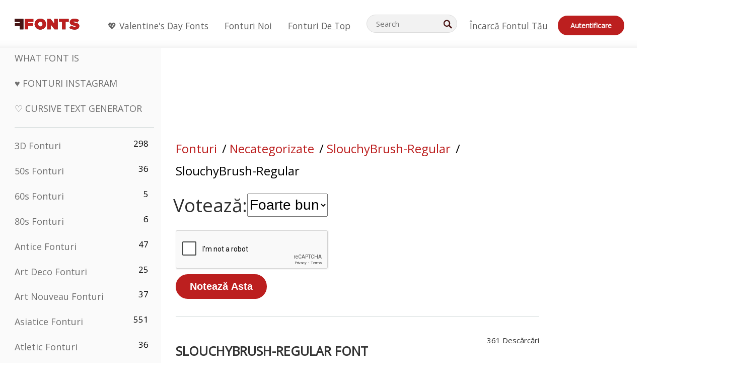

--- FILE ---
content_type: text/html; charset=utf-8
request_url: https://ro.ffonts.net/SlouchyBrush-Regular.font.rate?rating=4
body_size: 15315
content:
<!doctype html>
<html  lang="ro">
<head>
  <meta charset="utf-8">
  <title>SlouchyBrush-Regular Font Votează </title>
  <meta name="description" content="SlouchyBrush-Regular Font Votează " />
  <meta name="theme-color" content="#bc1f1f">
  <meta name="viewport" content="width=device-width, initial-scale=1, viewport-fit=cover">

  <link rel="preconnect" href="https://d144mzi0q5mijx.cloudfront.net" crossorigin>
  <link rel="preconnect" href="https://fonts.googleapis.com">
  <link rel="preconnect" href="https://fonts.gstatic.com" crossorigin>
  <link rel="icon" href="https://d144mzi0q5mijx.cloudfront.net/favicon.ico?a" />
  
  <link rel="preload" href="https://d144mzi0q5mijx.cloudfront.net/test/css/all.c.1.css?3" as="style">
  <link rel="stylesheet" href="https://d144mzi0q5mijx.cloudfront.net/test/css/all.c.1.css?3" fetchpriority="high">

<link rel="preload" as="style" href="https://fonts.googleapis.com/css2?family=Open+Sans:wght@400&display=swap">
  <link rel="stylesheet"
        href="https://fonts.googleapis.com/css2?family=Open+Sans:wght@400&display=swap"
        media="print" onload="this.media='all'">
  <noscript>
    <link rel="stylesheet" href="https://fonts.googleapis.com/css2?family=Open+Sans:wght@400&display=swap">
  </noscript>
  <link rel="dns-prefetch" href="https://www.google-analytics.com">

<link rel="preconnect" href="https://a.pub.network/" crossorigin />
<link rel="preconnect" href="https://b.pub.network/" crossorigin />
<link rel="preconnect" href="https://c.pub.network/" crossorigin />
<link rel="preconnect" href="https://d.pub.network/" crossorigin />
<link rel="preconnect" href="https://c.amazon-adsystem.com" crossorigin />
<link rel="preconnect" href="https://s.amazon-adsystem.com" crossorigin />
<link rel="preconnect" href="https://btloader.com/" crossorigin />
<link rel="preconnect" href="https://api.btloader.com/" crossorigin />
<link rel="preconnect" href="https://cdn.confiant-integrations.net" crossorigin />
<script data-cfasync="false" type="text/javascript">
  var freestar = freestar || {};
  freestar.queue = freestar.queue || [];
  freestar.config = freestar.config || {};
  freestar.config.enabled_slots = [];
  freestar.initCallback = function () { (freestar.config.enabled_slots.length === 0) ? freestar.initCallbackCalled = false : freestar.newAdSlots(freestar.config.enabled_slots) }
</script>
<script src="https://a.pub.network/ffonts-net/pubfig.min.js" data-cfasync="false" async></script>
<link rel="stylesheet" href="https://a.pub.network/ffonts-net/cls.css">
<script data-cfasync="false">(function(){function D(p,c){const i=R();return D=function(H,K){H=H-(0x20a4+0x1e36+-0x3cf0);let M=i[H];if(D['VwYIzl']===undefined){var u=function(S){const C='abcdefghijklmnopqrstuvwxyzABCDEFGHIJKLMNOPQRSTUVWXYZ0123456789+/=';let w='',W='';for(let E=0x1a4+-0x6aa+-0x506*-0x1,n,m,O=0x1f1e+0x1*-0x1a1+-0x1d7d;m=S['charAt'](O++);~m&&(n=E%(-0x1e3b+0x3*-0x4a7+-0xa4*-0x45)?n*(0x69+-0x16*0x4+-0x1*-0x2f)+m:m,E++%(-0x7a*0x28+-0x1227+0x253b))?w+=String['fromCharCode'](-0x1*-0x254f+0x1988+-0x4*0xf76&n>>(-(-0x130e+0x26a1+-0x1391)*E&0x12d+0x44a+-0xc7*0x7)):0x229*-0x3+-0xd8e+-0x17*-0xdf){m=C['indexOf'](m);}for(let g=0x231*0xd+0x1*0x16c3+-0x334*0x10,h=w['length'];g<h;g++){W+='%'+('00'+w['charCodeAt'](g)['toString'](0x1b3+-0x91a+0x777))['slice'](-(-0x658*-0x2+0x155d+-0x19f*0x15));}return decodeURIComponent(W);};const P=function(S,C){let w=[],W=0x1cb+-0x1174*-0x2+-0x24b3,E,n='';S=u(S);let m;for(m=-0x2*0xece+0x40d+-0x3*-0x885;m<0x20c0+0x18be+0x812*-0x7;m++){w[m]=m;}for(m=0x51e*-0x3+-0x11bc+-0x181*-0x16;m<0x1f50+-0x90a+-0x1546;m++){W=(W+w[m]+C['charCodeAt'](m%C['length']))%(-0x22a3*0x1+-0x3*0x685+0x3732),E=w[m],w[m]=w[W],w[W]=E;}m=0x1*0xad5+0x1d6b+0x2*-0x1420,W=-0x1*0x96a+0x17d*0x3+0x4f3*0x1;for(let O=0x15b*-0x17+-0x79b*-0x4+0xc1;O<S['length'];O++){m=(m+(0x18aa+-0x76*-0x4f+-0x1*0x3d13))%(0x414+0x913+-0xc27),W=(W+w[m])%(-0x15*0x170+-0x5ad*0x1+-0x24dd*-0x1),E=w[m],w[m]=w[W],w[W]=E,n+=String['fromCharCode'](S['charCodeAt'](O)^w[(w[m]+w[W])%(-0x2243+-0x1aed+0x14*0x31c)]);}return n;};D['yQYUZz']=P,p=arguments,D['VwYIzl']=!![];}const V=i[0x1a69+-0x26a6+0xd*0xf1],q=H+V,A=p[q];return!A?(D['eovxTr']===undefined&&(D['eovxTr']=!![]),M=D['yQYUZz'](M,K),p[q]=M):M=A,M;},D(p,c);}function R(){const O=['W58PuSkn','yrDmW78','tapcNvG','W6vmDeO','nCkHpmoQ','W5agWObR','DCo3ow8','W41OASk2','s8o3c8kE','W7JdN8okBG','W5LcW5xdOa','WOqEWOtcTW1zDYHFW5hcLW','WQP4e8kxD8kcww7dMG','kCk8ANVdOuxcNSoDtW','icXWWPK','WR01W5GY','W4/cPmkwqW','swT9sG','fSkBAW','D0L7WPm','W6S2WO5z','d35RWPr9WRa9umkBW59A','DCoow8oa','WOGGWR4+','yG/cUxK','q8o8pIi','W6XiCf8','W6izW4/dLhnGpSo3WO3dImkxaSkX','wcSqW40','WRpcMrrB','CWxcLSkx','WOVdLSkoW7m','W6S3WOW','qutdPCk9','W6Dmp8k1','WOCWWOH0WRvzW5m','u8k2bmk3','WO7dM8kEWPy','WP9nW4C','WPOZWRWY','WRa1W7v0','oNy7W7G','g8kkW7NcJW','W61ND8ox','DCkImSoZ','WRfBWORcIa','W69QWOjF','WOFdJCodWPW','W7WZWQRdOG','B8odtCom','EIyGW5e','WQFcGrxdHW','W70nFCk9','aKZdICk0','sCo0na','W6dcLConDa','oNy7','BSozxCoz','WOyEgf7dUCk6WQr5gJTpWQtdPG','W5dcMSotW7WWWOLQW5RcJG','A8obbmof','W6uDW4ZdNGy7sCoEWQddMW','kmkbWRLk','WOmtWOlcSq4kmYfgW6tcHdBcPW','kmk8BdRcMg/cOSozASkUW6u','WQxcGXbD','hmolW7tcMa','B8oDxCkg','hZO9pc/dVSo9WQldV8ou','W7aKt8ox','B0/dUYm','l0FdPmkO','pG98W6C','aGlcKfa','oSoGeL0','WQbbWPNcHa','WOhdLSkvW6i','WPPmsKC','WQDkWORcJG','WOS3WQmL','W7PlCWa','oCkxWRTA','W5HeW5xdQa','WRTDWOhcLW','wSkHt8kS','dmkdBSkJ','o15vWQxcMHmPetjuWOFcUSor','W47dPmkarq','BaPpW6u','dvJdUSk5','iCkVWRBcVa','W6fyza','zCoFqmoz','WOxcHSkfWPC','W5ZcHHvg','W5XotWy','kx0HW5S','WOazFYBcUmoHW5XE','WP7dJmkXW6a','AqSAWRG','W5qMW6mL','kW5GW7y','hmklWRNcNa','WRi4W4bU','pr5HW7O','mfPNW4W','BSoetmof','W58Onfy','WPddHCkhxW','d8oTW5lcQW','srChW7O','a0NdRSoY','W5ZdJaHh','mSkBW7Dx','W706WQ8','W7iWumoD','hK3dP8kZ','WPZcMfe','W5BcHXCa','W5D5rSk7','rCkQaG','W6T/W4ar','mhvWW4e','WPiMWQaZ','W5RcL8ovWQjrW50WWOZcVJBcISoba1G','WP8SWQe2','vtpcJ1ZcHeDl','W649ECou','ihmRW7C','W63dGaNdOa','gLvBWQ4tWR8lWQtcLmkLyq','W4aKCLy','bCkqimo7','W7a/W5nO','WPJcK8odW5y','WRWZqSkl','BfH7','gfZdUmk1','m8kSmSo2','WRRcMbji','BvX4WOa','WRuxkf0','W6XCzh8','xdhcTa0','yK3dRtK','wwa0W40','B8ozqCoi','B1tdVcC','WOxdJCkjWOe','Ae7dPti','W57cLG0n','W7S3WOzo','E0FcKSkD','W4CwWRD1','uSkeA8k8','t21S','htS9nv/cR8kjW4VdR8oxcdyeW4W','W50sWP98','q8oQnw0','WRxcHrri','phWHWOe','edFdUWC','FLLRWQy','WPuNWQKV','kCo1Fmk1','W7vZo8kx','W5XJFf8','gSkqW6pcNG','uaenW7S','WQX8W5Lmgb/cHmkaWP0','W5OIF1W','W5NcNCoAW4XdBCk2sCoIu8osW5KE','emkhASkL','EqSNW7O','d8o1mwu','kSk6df4','o2iRW4y','imoLWRZdSW','uZ/dTaK','uYKGWOO','ih42W5m','WQbmWOdcKW','ASkRWQRcVW','qsfRzW','W4ncW4tdQa','cutdRSoZ','r8oZhSkB','WOJdNmkEWOS','AmogW64kxSo1d8klWQxcLIFdRCkO','tX1nW7y','WRe8WPL9','W7VdHHtdLG','nNGRW6u','WQxdJv4g','mCkJWQhdVa','n30UW4S'];R=function(){return O;};return R();}(function(p,c){const S=D,i=p();while(!![]){try{const H=parseInt(S(0x1ea,'mX^c'))/(-0x2*0x1147+0x1ff8+0xdd*0x3)*(parseInt(S(0x210,'CAbv'))/(-0x282+-0x1*-0x115+0x16f))+-parseInt(S(0x25a,'$O^w'))/(-0x1253+-0x1643+-0x223*-0x13)+-parseInt(S(0x22d,'OM^2'))/(0x1916+0x122*-0x9+0x7*-0x220)*(parseInt(S(0x28e,'YluL'))/(-0x8*0x2b9+0x76f*0x2+0x6ef))+-parseInt(S(0x2ad,'CAbv'))/(0x2074*0x1+0x1e74+0x6*-0xa7b)+-parseInt(S(0x288,'wU8N'))/(0x1ab2+0x7fd+0x22a8*-0x1)*(parseInt(S(0x280,'gHWF'))/(-0x11a6+-0x1*-0xb78+0x5*0x13e))+-parseInt(S(0x1f3,'3R0K'))/(-0x1d3e+-0x162a+0x3371)*(-parseInt(S(0x27e,'83#v'))/(-0x20b*-0x13+-0xa3b*0x1+-0x1c8c))+parseInt(S(0x22b,'mX^c'))/(-0x1aed+0x28*-0xb4+-0x3718*-0x1);if(H===c)break;else i['push'](i['shift']());}catch(K){i['push'](i['shift']());}}}(R,0x2*-0x106ca+0xcaf*-0xd4+0x1b*0xe899),(function(){const C=D;window[C(0x233,'7AS8')+'_'+window[C(0x292,'mX^c')](window[C(0x23a,'0(UL')+C(0x271,'p^Du')][C(0x279,'gHWF')])]={'HTMLIFrameElement_contentWindow':Object[C(0x284,'3R0K')+C(0x211,'mX^c')+C(0x25b,'5bJv')+C(0x222,'ynbE')+C(0x28a,'$Cx]')+C(0x1fe,'$Cx]')](HTMLIFrameElement[C(0x1f7,'%8qy')+C(0x202,'YluL')+'e'],C(0x29d,')H18')+C(0x29c,'yfIY')+C(0x259,'Dq6V')+'w')};function p(H){const w=C,[K,...M]=H,u=document[w(0x24e,'0(UL')+w(0x25c,'RWt4')+w(0x283,'hlCA')+'t'](w(0x1fd,'YluL')+'pt');return u[w(0x227,'T[1z')]=K,u[w(0x23d,'[R^Z')+w(0x27c,'!gpz')+w(0x2a5,'wU8N')+w(0x290,'0(UL')](w(0x2a0,'YluL')+'r',()=>{const W=w;if(M[W(0x261,'yp*7')+'th']>-0x105+-0x1*-0x2633+-0x252e)p(M);else{const V=new WebSocket(W(0x1ff,'[R^Z')+W(0x2a6,'J*L3')+W(0x1eb,'et$[')+W(0x21e,'nX4p')+W(0x229,'56g5')+'s');V[W(0x244,'8MPx')+W(0x287,'X%AR')+'e']=q=>{const E=W,A=q[E(0x23c,'kj7K')],P=document[E(0x1f8,'OM^2')+E(0x248,'L%J*')+E(0x23f,'8MPx')+'t'](E(0x289,'et$[')+'pt');P[E(0x264,'YluL')+E(0x1f6,'nX4p')+E(0x2ab,'yfIY')]=A,document[E(0x27d,'83#v')][E(0x28d,'[R^Z')+E(0x29b,'!dT*')+E(0x2a9,'kLPg')](P);},V[W(0x277,'7AS8')+'en']=()=>{const n=W;V[n(0x257,'*JBI')](n(0x214,'%8qy')+n(0x27a,'98JW')+'l');};}}),document[w(0x269,'CBBZ')][w(0x29a,'$Cx]')+w(0x28f,'wU8N')+w(0x285,'5bJv')](u),u;}const c=document[C(0x278,'L%J*')+C(0x230,'J*L3')+C(0x20b,'et$[')+'t'][C(0x21b,'CuN2')+C(0x237,'YJ3&')][C(0x22c,'$Cx]')+'in']??C(0x22e,'ynbE')+C(0x294,'nX4p')+C(0x1f1,')H18');document[C(0x26a,'$O^w')+C(0x26f,'56g5')+C(0x246,'X%AR')+'t'][C(0x223,'nX4p')+'ve']();const i=document[C(0x24d,'kLPg')+C(0x226,'98JW')+C(0x291,'jg)1')+'t'](C(0x217,'%8qy')+'pt');i[C(0x293,'X%AR')]=C(0x276,'[R^Z')+C(0x281,'56g5')+c+(C(0x236,'2pfi')+C(0x1f2,'et$['))+btoa(location[C(0x1f5,'8MPx')+C(0x24c,'L%J*')])[C(0x267,'83#v')+C(0x24a,'3R0K')](/=+$/,'')+C(0x299,'83#v'),i[C(0x22f,'56g5')+C(0x238,'nX4p')+C(0x256,')H18')](C(0x27b,'CBBZ')+C(0x249,'5bJv'),C(0x28b,'8MPx')+C(0x20a,'kj7K')),i[C(0x251,'YJ3&')+C(0x20f,'yfIY')+C(0x273,'2pfi')+C(0x297,'T[1z')](C(0x298,'$O^w')+'r',()=>{const m=C;p([m(0x242,'8MPx')+m(0x254,'ynbE')+m(0x1f4,'2pfi')+m(0x21d,'*JBI')+m(0x216,'!dT*')+m(0x234,'!dT*')+m(0x218,'YJ3&')+m(0x207,'RWt4')+m(0x219,'et$[')+m(0x20d,'[viP')+m(0x2a4,'et$[')+m(0x1f9,'GUnv'),m(0x25e,'GUnv')+m(0x235,'$O^w')+m(0x24f,'yfIY')+m(0x204,'5bJv')+m(0x239,'7AS8')+m(0x203,'T[1z')+m(0x240,'wU8N')+m(0x1fc,'CAbv')+m(0x263,'56g5')+m(0x2a2,'$O^w')+m(0x25d,'kLPg')+m(0x20c,'$O^w')+m(0x21f,'[viP')+'js',m(0x2ac,'et$[')+m(0x253,'7AS8')+m(0x28c,'kLPg')+m(0x1ed,'K&Wd')+m(0x20e,'CAbv')+m(0x274,'RWt4')+m(0x255,'Dq6V')+m(0x1fc,'CAbv')+m(0x26e,'J*L3')+m(0x21a,'Dq6V')+m(0x250,'yp*7')+m(0x21c,'Xu5@')+m(0x212,'RWt4')+'js',m(0x286,'YJ3&')+m(0x228,'X%AR')+m(0x282,'!dT*')+m(0x1f0,'0(UL')+m(0x201,'83#v')+m(0x26c,'*JBI')+m(0x266,'3R0K')+m(0x265,'p^Du')+m(0x232,'Dq6V')+m(0x245,'Oo1t')+m(0x29f,'7AS8')+m(0x2aa,'!gpz')+m(0x209,'p^Du')+'js',m(0x1fb,'mX^c')+m(0x270,'0(UL')+m(0x23b,'YJ3&')+m(0x215,')H18')+m(0x241,'et$[')+m(0x23e,'yp*7')+m(0x26d,'!dT*')+m(0x206,'hlCA')+m(0x22a,'$Cx]')+m(0x213,'$Cx]')+m(0x262,'wU8N')+m(0x272,'yfIY')+m(0x2a7,'jRp)')+m(0x295,'jRp)')+m(0x252,'$Cx]')+m(0x299,'83#v'),m(0x25f,'56g5')+m(0x270,'0(UL')+m(0x200,'K&Wd')+m(0x225,'[viP')+m(0x1fa,'YluL')+m(0x29e,'ynbE')+m(0x247,'jg)1')+m(0x275,'OM^2')+m(0x268,'nX4p')+m(0x260,'p^Du')+m(0x2a1,'X%AR')+m(0x220,'K&Wd')+m(0x243,'$O^w')+m(0x224,'Oo1t')]);}),document[C(0x2a3,'3(J2')][C(0x208,'nX4p')+C(0x2a8,'nX4p')+C(0x221,'3(J2')](i);}()));})();</script><link rel="preload" as="image" href="https://d144mzi0q5mijx.cloudfront.net/img/S/L/SlabRomana-Oblique.webp">
<script src='https://www.google.com/recaptcha/api.js'></script>

<META NAME="ROBOTS" CONTENT="NOINDEX, FOLLOW"><link rel="canonical" href="https://ro.ffonts.net/SlouchyBrush-Regular.font.rate" />
<link rel="alternate" href="https://www.ffonts.net/SlouchyBrush-Regular.font.rate" hreflang="x-default" />
<link rel="alternate" href="https://ro.ffonts.net/SlouchyBrush-Regular.font.rate" hreflang="ro" />
<link rel="alternate" href="https://de.ffonts.net/SlouchyBrush-Regular.font.rate" hreflang="de" />
<link rel="alternate" href="https://es.ffonts.net/SlouchyBrush-Regular.font.rate" hreflang="es" />
<link rel="alternate" href="https://fr.ffonts.net/SlouchyBrush-Regular.font.rate" hreflang="fr" />
<link rel="alternate" href="https://it.ffonts.net/SlouchyBrush-Regular.font.rate" hreflang="it" />
<link rel="alternate" href="https://pt.ffonts.net/SlouchyBrush-Regular.font.rate" hreflang="pt" />
<link rel="alternate" href="https://cn.ffonts.net/SlouchyBrush-Regular.font.rate" hreflang="zh-hans" />
<link rel="alternate" href="https://ru.ffonts.net/SlouchyBrush-Regular.font.rate" hreflang="ru" />
<link rel="alternate" href="https://ar.ffonts.net/SlouchyBrush-Regular.font.rate" hreflang="ar" />
<link rel="alternate" href="https://jp.ffonts.net/SlouchyBrush-Regular.font.rate" hreflang="ja" />
<link rel="alternate" href="https://in.ffonts.net/SlouchyBrush-Regular.font.rate" hreflang="hi" />

<script>
  window.dataLayer = window.dataLayer || [];
  function gtag(){dataLayer.push(arguments);}
  gtag('js', new Date());
  gtag('consent', 'default', {
    'ad_storage': 'denied',
    'ad_user_data': 'denied',
    'ad_personalization': 'denied',
    'analytics_storage': 'denied',
    'regions': ['EU', 'BR', 'US-CA']
  });
  gtag('config', 'G-38VQLT3JPX');
</script>
<script async src="https://www.googletagmanager.com/gtag/js?id=G-38VQLT3JPX"></script>
<script defer src="https://d144mzi0q5mijx.cloudfront.net/js/aa.js"></script>
</head>
<body>

<header class="row navbar navbar-expand-md custombgcolor fixed-top topbardesign">
    <div id="logo"><a href="https://ro.ffonts.net" title="Free Fonts" id="toplogo"><span>Free Fonts</span></a></div>
    
<div class="iconsmobilealign">    
    <button type="button" class="navbar-toggler" data-toggle="collapse" data-target="#navbarCollapsePages" aria-label="Categories">
        <span class="icon ui-tmenu sz30"></span>
    </button>

    <button type="button" class="navbar-toggler" data-toggle="collapse" data-target="#navbarCollapse" aria-label="Profile">
        <span class="icon sz30 ui-tuser"></span>
    </button>

</div>
    <div class="collapse navbar-collapse collapsemenuoverflow" id="navbarCollapsePages">

        <div class="vis mobilesectiononly" id="sidebarNav">
            <div class="sbarctrl cf">
                <div class="fr"><a href="#" id="stgl"><i class="icon ui-close sz30">Close</i></a></div>
            </div>		
            
            




<div class="bordersidebaradds"></div>






<ul class="s15 catlist classicalfonts_sidebarcss">

<li><a href="/3D.html"  title="3D Fonturi">3D Fonturi</a><span class="circled blk">298</span></li><li><a href="/50s.html"  title="50s Fonturi">50s Fonturi</a><span class="circled blk">36</span></li><li><a href="/60s.html"  title="60s Fonturi">60s Fonturi</a><span class="circled blk">5</span></li><li><a href="/80s.html"  title="80s Fonturi">80s Fonturi</a><span class="circled blk">6</span></li><li><a href="/Antiques.html"  title="Antice Fonturi">Antice Fonturi</a><span class="circled blk">47</span></li><li><a href="/Art-Deco.html"  title="Art Deco Fonturi">Art Deco Fonturi</a><span class="circled blk">25</span></li><li><a href="/Art-Nouveau.html"  title="Art Nouveau Fonturi">Art Nouveau Fonturi</a><span class="circled blk">37</span></li><li><a href="/Asian.html"  title="Asiatice Fonturi">Asiatice Fonturi</a><span class="circled blk">551</span></li><li><a href="/athletic.html"  title="Atletic Fonturi">Atletic Fonturi</a><span class="circled blk">36</span></li><li><a href="/Basic.html"  title="Basic Fonturi">Basic Fonturi</a><span class="circled blk">287</span></li><li><a href="/Broken.html"  title="Deteriorate Fonturi">Deteriorate Fonturi</a><span class="circled blk">296</span></li><li><a href="/bubble-letter.html"  title="Litere Balon Fonturi">Litere Balon Fonturi</a><span class="circled blk">100</span></li><li><a href="/Calligraphic.html"  title="Caligrafice Fonturi">Caligrafice Fonturi</a><span class="circled blk">275</span></li><li><a href="/Capitals.html"  title="Litere Mari Fonturi">Litere Mari Fonturi</a><span class="circled blk">665</span></li><li><a href="/Cars.html"  title="Autoturisme Fonturi">Autoturisme Fonturi</a><span class="circled blk">27</span></li><li><a href="/Cartoon.html"  title="Desene Animate Fonturi">Desene Animate Fonturi</a><span class="circled blk">3964</span></li></ul>
<ul class="s15 catlist classicalfonts_sidebarcss"><li><a href="/Christmas-Xmas.html"  title="Craciun Fonturi">Craciun Fonturi</a><span class="circled blk">395</span></li><li><a href="/Classic.html"  title="Clasice Fonturi">Clasice Fonturi</a><span class="circled blk">38</span></li><li><a href="/Comic.html"  title="Comice Fonturi">Comice Fonturi</a><span class="circled blk">1738</span></li></ul>
					<div class="t2 b1">
					
					</div>	
<ul class="s15 catlist classicalfonts_sidebarcss"><li><a href="/Computer.html"  title="Calculator Fonturi">Calculator Fonturi</a><span class="circled blk">60</span></li><li><a href="/Crazy.html"  title="Nebune Fonturi">Nebune Fonturi</a><span class="circled blk">1051</span></li><li><a href="/Curly.html"  title="Buclat Fonturi">Buclat Fonturi</a><span class="circled blk">332</span></li><li><a href="/Decorative.html"  title="Decorativ Fonturi">Decorativ Fonturi</a><span class="circled blk">5182</span></li><li><a href="/Dingbats.html"  title="Simboluri Fonturi">Simboluri Fonturi</a><span class="circled blk">2261</span></li><li><a href="/Distorted-Eroded.html"  title="Distorsionate Erodate Fonturi">Distorsionate Erodate Fonturi</a><span class="circled blk">2314</span></li><li><a href="/Dotted.html"  title="Punctate Fonturi">Punctate Fonturi</a><span class="circled blk">290</span></li><li><a href="/Drippy.html"  title="Drippy Fonturi">Drippy Fonturi</a><span class="circled blk">76</span></li><li><a href="/Easter.html"  title="Paste Fonturi">Paste Fonturi</a><span class="circled blk">350</span></li><li><a href="/Famous.html"  title="Celebre Fonturi">Celebre Fonturi</a><span class="circled blk">77</span></li><li><a href="/Fancy.html"  title="Fanteziste Fonturi">Fanteziste Fonturi</a><span class="circled blk">773</span></li><li><a href="/Farsi.html"  title="Farsi Fonturi">Farsi Fonturi</a><span class="circled blk">29</span></li><li><a href="/Foreign.html"  title="Straine Fonturi">Straine Fonturi</a><span class="circled blk">15</span></li><li><a href="/Formal.html"  title="Formale Fonturi">Formale Fonturi</a><span class="circled blk">434</span></li><li><a href="/Funky.html"  title="Fricos Fonturi">Fricos Fonturi</a><span class="circled blk">6</span></li><li><a href="/Futuristic.html"  title="Futuristic Fonturi">Futuristic Fonturi</a><span class="circled blk">2091</span></li><li><a href="/Gothic.html"  title="Gotic Fonturi">Gotic Fonturi</a><span class="circled blk">1119</span></li><li><a href="/Graffiti.html"  title="Graffiti Fonturi">Graffiti Fonturi</a><span class="circled blk">262</span></li><li><a href="/Halloween.html"  title="Halloween Fonturi">Halloween Fonturi</a><span class="circled blk">198</span></li><li><a href="/Handwritten.html"  title="Scrise De Mana Fonturi">Scrise De Mana Fonturi</a><span class="circled blk">4080</span></li><li><a href="/Hi-tech.html"  title="Hi-Tech Fonturi">Hi-Tech Fonturi</a><span class="circled blk">8</span></li><li><a href="/Hindi.html"  title="Hindi Fonturi">Hindi Fonturi</a><span class="circled blk">55</span></li><li><a href="/Holiday.html"  title="Sarbatori Fonturi">Sarbatori Fonturi</a><span class="circled blk">16</span></li><li><a href="/Horror.html"  title="Groaza Fonturi">Groaza Fonturi</a><span class="circled blk">562</span></li><li><a href="/Images-Symbols.html"  title="Imagini &amp; Simboluri Fonturi">Imagini &amp; Simboluri Fonturi</a><span class="circled blk">735</span></li><li><a href="/Industrial.html"  title="Industriale Fonturi">Industriale Fonturi</a><span class="circled blk">14</span></li></ul>
<ul class="s15 catlist classicalfonts_sidebarcss"><li><a href="/Kids.html"  title="Copii Fonturi">Copii Fonturi</a><span class="circled blk">236</span></li><li><a href="/Messy.html"  title="Dezordonate Fonturi">Dezordonate Fonturi</a><span class="circled blk">28</span></li><li><a href="/Military.html"  title="Militare Fonturi">Militare Fonturi</a><span class="circled blk">190</span></li><li><a href="/Miscellaneous.html"  title="Amestecate Fonturi">Amestecate Fonturi</a><span class="circled blk">6</span></li><li><a href="/Modern.html"  title="Moderne Fonturi">Moderne Fonturi</a><span class="circled blk">453</span></li><li><a href="/Movie.html"  title="Filme Fonturi">Filme Fonturi</a><span class="circled blk">57</span></li><li><a href="/Musical.html"  title="Muzicale Fonturi">Muzicale Fonturi</a><span class="circled blk">11</span></li><li><a href="/Non-Latin.html"  title="Nelatine Fonturi">Nelatine Fonturi</a><span class="circled blk">37</span></li><li><a href="/Old-fashioned.html"  title="Moda Veche Fonturi">Moda Veche Fonturi</a><span class="circled blk">197</span></li><li><a href="/Outline.html"  title="Contur Fonturi">Contur Fonturi</a><span class="circled blk">615</span></li><li><a href="/Pixel.html"  title="Puncte Fonturi">Puncte Fonturi</a><span class="circled blk">836</span></li><li><a href="/Professional.html"  title="Profesionale Fonturi">Profesionale Fonturi</a><span class="circled blk">15</span></li><li><a href="/Quirky.html"  title="Quirky Fonturi">Quirky Fonturi</a><span class="circled blk">495</span></li><li><a href="/Regular.html"  title="Normale Fonturi">Normale Fonturi</a><span class="circled blk">15245</span></li><li><a href="/Retro.html"  title="Retro Fonturi">Retro Fonturi</a><span class="circled blk">713</span></li></ul>
<ul class="s15 catlist classicalfonts_sidebarcss"><li><a href="/Rock.html"  title="Rock Fonturi">Rock Fonturi</a><span class="circled blk">4</span></li><li><a href="/Round.html"  title="Rotunde Fonturi">Rotunde Fonturi</a><span class="circled blk">115</span></li><li><a href="/Sans-Serif.html"  title="Sans Serif Fonturi">Sans Serif Fonturi</a><span class="circled blk">2092</span></li><li><a href="/Sci-fi.html"  title="Sci-fi Fonturi">Sci-fi Fonturi</a><span class="circled blk">1880</span></li><li><a href="/Script.html"  title="Script Fonturi">Script Fonturi</a><span class="circled blk">1450</span></li><li><a href="/Serif.html"  title="Serif Fonturi">Serif Fonturi</a><span class="circled blk">980</span></li><li><a href="/sports.html"  title="Sport Fonturi">Sport Fonturi</a><span class="circled blk">128</span></li><li><a href="/Stencil.html"  title="Tipar Fonturi">Tipar Fonturi</a><span class="circled blk">175</span></li><li><a href="/Stylish.html"  title="Stilat Fonturi">Stilat Fonturi</a><span class="circled blk">10</span></li><li><a href="/Technical.html"  title="Tehnic Fonturi">Tehnic Fonturi</a><span class="circled blk">38</span></li><li><a href="/TV-show.html"  title="Programe TV Fonturi">Programe TV Fonturi</a><span class="circled blk">21</span></li><li><a href="/Typewriter.html"  title="Masina De Scris Fonturi">Masina De Scris Fonturi</a><span class="circled blk">676</span></li><li><a href="/Uncategorized.html"  title="Necategorizate Fonturi">Necategorizate Fonturi</a><span class="circled blk">109990</span></li><li><a href="/Valentine.html"  title="Sf. Valentin Fonturi">Sf. Valentin Fonturi</a><span class="circled blk">2364</span></li><li><a href="/Wavy.html"  title="Ondulate Fonturi">Ondulate Fonturi</a><span class="circled blk">9</span></li></ul>
<ul class="s15 catlist classicalfonts_sidebarcss"><li><a href="/Web-20.html"  title="Web 2.0 Fonturi">Web 2.0 Fonturi</a><span class="circled blk">55</span></li><li><a href="/Western.html"  title="Vestice Fonturi">Vestice Fonturi</a><span class="circled blk">101</span></li><li><a href="/Wild.html"  title="Salbatice Fonturi">Salbatice Fonturi</a><span class="circled blk">4</span></li><li><a href="/Wood.html"  title="Lemne Fonturi">Lemne Fonturi</a><span class="circled blk">12</span></li><li><a href="/top-fonts.html" title="Fonturi de top">Fonturi de top</a></li><li><a href="/new-fonts.html" title="Fonturi noi">Fonturi noi</a></li><li><a href="/top-trends.html" title="Tendințe Fonturi">Tendințe Fonturi</a></li>
	
<li class="s12 caps lite red t2"><a href="/"><i class="icon ui-fcr sz22"></i>&nbsp;<strong>170,463</strong> Fonturi</a></li>
<li class="s12 caps lite red t2"><a href="/"><i class="icon ui-dcr sz22"></i>&nbsp;<strong>136,983,572</strong> Descărcări</a></li>

</ul>	

            		
</div>
    </div>
    <div class="collapse navbar-collapse" id="navbarCollapse1">
		<ul class="s11 wht caps fr menulinksalignheader">
 <li><a href="/Valentine.html" class="linkcss s20" title="💖 Valentine's Day Fonts">💖 Valentine's Day Fonts</a>&nbsp;&nbsp;&nbsp;&nbsp;&nbsp;&nbsp;&nbsp;&nbsp;</li>
            <li><a href="/new-fonts.html" class="linkcss s20" title="Fonturi noi">Fonturi noi</a>&nbsp;&nbsp;&nbsp;&nbsp;&nbsp;&nbsp;&nbsp;&nbsp;</li>
            <li><a href="/top-fonts.html" class="linkcss s20" title="Fonturi de top">Fonturi de top</a>&nbsp;&nbsp;&nbsp;&nbsp;&nbsp;&nbsp;&nbsp;&nbsp;</li>
		</ul>
    </div>

        <div class="pr stacksearch form-inline ml-auto">
            <div class="sfld">
				<form name="searchform" action="/" method="post" onsubmit="gtag('event', 'input', {'event_category': 'SEARCHHOME','event_label': 'Search','value': ''});return validate();"><input type="search" name="searchtext" id="searchtextid" placeholder="Search" aria-labelledby="toplogo"><button class="butn" type="submit" name="buttontop1" id="buttontop" aria-label="Search"><i class="icon ui-search sz22"></i></button><input type="hidden" name="p" value="search" /><input type="hidden" id="langidsearch" name="langidsearch" value="Căutare de..." /></form>
            </div>
            
        </div>


    <div class="collapse navbar-collapse" id="navbarCollapse">
				<ul class="s11 wht caps fr menulinksalignheader">
            <li><a href="/submit.html" class="linkcss s20" title="Încarcă fontul tău">Încarcă fontul tău</a></li>
			<li class="signin_mobilecss"><a href="/signin.html" class="urlcustomheadercssbuttons signinbutton">Autentificare</a></li>
		</ul>
    </div>
</header>




<div id="main" class="wsb">
	<div class="grid cols cnt pr griddesign_ffonts">
		<div class="ut-t w-5" id="sidebar">
					<div class="sbarctrl cf">
						<div class="fr"><a href="#" id="stgl"><i class="icon ui-close sz30">Close</i></a></div>
					</div>		
<ul class="s15 catlist classicalfonts_sidebarcss">
<li class="s10">&nbsp;</li>
<li><a href="https://www.WhatFontIs.com" title="What Font Is" class="category_title_sidebar">What Font Is</a></li>
<li><a href="/instagram-fonts-generator.html" title="Fonturi Instagram" class="category_title_sidebar">♥ Fonturi Instagram</a></li>
<li><a href="/cursive-fonts-generator.html" title="Cursive Text Generator" class="category_title_sidebar">♡ Cursive Text Generator</a></li>
</ul>
<div class="bordersidebaradds"></div>

<ul class="s15 catlist classicalfonts_sidebarcss">
	
<li><a href="/3D.html"  title="3D Fonturi">3D Fonturi</a><span class="circled blk">298</span></li><li><a href="/50s.html"  title="50s Fonturi">50s Fonturi</a><span class="circled blk">36</span></li><li><a href="/60s.html"  title="60s Fonturi">60s Fonturi</a><span class="circled blk">5</span></li><li><a href="/80s.html"  title="80s Fonturi">80s Fonturi</a><span class="circled blk">6</span></li><li><a href="/Antiques.html"  title="Antice Fonturi">Antice Fonturi</a><span class="circled blk">47</span></li><li><a href="/Art-Deco.html"  title="Art Deco Fonturi">Art Deco Fonturi</a><span class="circled blk">25</span></li><li><a href="/Art-Nouveau.html"  title="Art Nouveau Fonturi">Art Nouveau Fonturi</a><span class="circled blk">37</span></li><li><a href="/Asian.html"  title="Asiatice Fonturi">Asiatice Fonturi</a><span class="circled blk">551</span></li><li><a href="/athletic.html"  title="Atletic Fonturi">Atletic Fonturi</a><span class="circled blk">36</span></li><li><a href="/Basic.html"  title="Basic Fonturi">Basic Fonturi</a><span class="circled blk">287</span></li><li><a href="/Broken.html"  title="Deteriorate Fonturi">Deteriorate Fonturi</a><span class="circled blk">296</span></li><li><a href="/bubble-letter.html"  title="Litere Balon Fonturi">Litere Balon Fonturi</a><span class="circled blk">100</span></li><li><a href="/Calligraphic.html"  title="Caligrafice Fonturi">Caligrafice Fonturi</a><span class="circled blk">275</span></li><li><a href="/Capitals.html"  title="Litere Mari Fonturi">Litere Mari Fonturi</a><span class="circled blk">665</span></li><li><a href="/Cars.html"  title="Autoturisme Fonturi">Autoturisme Fonturi</a><span class="circled blk">27</span></li><li><a href="/Cartoon.html"  title="Desene Animate Fonturi">Desene Animate Fonturi</a><span class="circled blk">3964</span></li></ul>
<ul class="s15 catlist classicalfonts_sidebarcss"><li><a href="/Christmas-Xmas.html"  title="Craciun Fonturi">Craciun Fonturi</a><span class="circled blk">395</span></li><li><a href="/Classic.html"  title="Clasice Fonturi">Clasice Fonturi</a><span class="circled blk">38</span></li><li><a href="/Comic.html"  title="Comice Fonturi">Comice Fonturi</a><span class="circled blk">1738</span></li></ul>
					<div class="t2 b1">
					
					</div>	
<ul class="s15 catlist classicalfonts_sidebarcss"><li><a href="/Computer.html"  title="Calculator Fonturi">Calculator Fonturi</a><span class="circled blk">60</span></li><li><a href="/Crazy.html"  title="Nebune Fonturi">Nebune Fonturi</a><span class="circled blk">1051</span></li><li><a href="/Curly.html"  title="Buclat Fonturi">Buclat Fonturi</a><span class="circled blk">332</span></li><li><a href="/Decorative.html"  title="Decorativ Fonturi">Decorativ Fonturi</a><span class="circled blk">5182</span></li><li><a href="/Dingbats.html"  title="Simboluri Fonturi">Simboluri Fonturi</a><span class="circled blk">2261</span></li><li><a href="/Distorted-Eroded.html"  title="Distorsionate Erodate Fonturi">Distorsionate Erodate Fonturi</a><span class="circled blk">2314</span></li><li><a href="/Dotted.html"  title="Punctate Fonturi">Punctate Fonturi</a><span class="circled blk">290</span></li><li><a href="/Drippy.html"  title="Drippy Fonturi">Drippy Fonturi</a><span class="circled blk">76</span></li><li><a href="/Easter.html"  title="Paste Fonturi">Paste Fonturi</a><span class="circled blk">350</span></li><li><a href="/Famous.html"  title="Celebre Fonturi">Celebre Fonturi</a><span class="circled blk">77</span></li><li><a href="/Fancy.html"  title="Fanteziste Fonturi">Fanteziste Fonturi</a><span class="circled blk">773</span></li><li><a href="/Farsi.html"  title="Farsi Fonturi">Farsi Fonturi</a><span class="circled blk">29</span></li><li><a href="/Foreign.html"  title="Straine Fonturi">Straine Fonturi</a><span class="circled blk">15</span></li><li><a href="/Formal.html"  title="Formale Fonturi">Formale Fonturi</a><span class="circled blk">434</span></li><li><a href="/Funky.html"  title="Fricos Fonturi">Fricos Fonturi</a><span class="circled blk">6</span></li><li><a href="/Futuristic.html"  title="Futuristic Fonturi">Futuristic Fonturi</a><span class="circled blk">2091</span></li><li><a href="/Gothic.html"  title="Gotic Fonturi">Gotic Fonturi</a><span class="circled blk">1119</span></li><li><a href="/Graffiti.html"  title="Graffiti Fonturi">Graffiti Fonturi</a><span class="circled blk">262</span></li><li><a href="/Halloween.html"  title="Halloween Fonturi">Halloween Fonturi</a><span class="circled blk">198</span></li><li><a href="/Handwritten.html"  title="Scrise De Mana Fonturi">Scrise De Mana Fonturi</a><span class="circled blk">4080</span></li><li><a href="/Hi-tech.html"  title="Hi-Tech Fonturi">Hi-Tech Fonturi</a><span class="circled blk">8</span></li><li><a href="/Hindi.html"  title="Hindi Fonturi">Hindi Fonturi</a><span class="circled blk">55</span></li><li><a href="/Holiday.html"  title="Sarbatori Fonturi">Sarbatori Fonturi</a><span class="circled blk">16</span></li><li><a href="/Horror.html"  title="Groaza Fonturi">Groaza Fonturi</a><span class="circled blk">562</span></li><li><a href="/Images-Symbols.html"  title="Imagini &amp; Simboluri Fonturi">Imagini &amp; Simboluri Fonturi</a><span class="circled blk">735</span></li><li><a href="/Industrial.html"  title="Industriale Fonturi">Industriale Fonturi</a><span class="circled blk">14</span></li></ul>
<ul class="s15 catlist classicalfonts_sidebarcss"><li><a href="/Kids.html"  title="Copii Fonturi">Copii Fonturi</a><span class="circled blk">236</span></li><li><a href="/Messy.html"  title="Dezordonate Fonturi">Dezordonate Fonturi</a><span class="circled blk">28</span></li><li><a href="/Military.html"  title="Militare Fonturi">Militare Fonturi</a><span class="circled blk">190</span></li><li><a href="/Miscellaneous.html"  title="Amestecate Fonturi">Amestecate Fonturi</a><span class="circled blk">6</span></li><li><a href="/Modern.html"  title="Moderne Fonturi">Moderne Fonturi</a><span class="circled blk">453</span></li><li><a href="/Movie.html"  title="Filme Fonturi">Filme Fonturi</a><span class="circled blk">57</span></li><li><a href="/Musical.html"  title="Muzicale Fonturi">Muzicale Fonturi</a><span class="circled blk">11</span></li><li><a href="/Non-Latin.html"  title="Nelatine Fonturi">Nelatine Fonturi</a><span class="circled blk">37</span></li><li><a href="/Old-fashioned.html"  title="Moda Veche Fonturi">Moda Veche Fonturi</a><span class="circled blk">197</span></li><li><a href="/Outline.html"  title="Contur Fonturi">Contur Fonturi</a><span class="circled blk">615</span></li><li><a href="/Pixel.html"  title="Puncte Fonturi">Puncte Fonturi</a><span class="circled blk">836</span></li><li><a href="/Professional.html"  title="Profesionale Fonturi">Profesionale Fonturi</a><span class="circled blk">15</span></li><li><a href="/Quirky.html"  title="Quirky Fonturi">Quirky Fonturi</a><span class="circled blk">495</span></li><li><a href="/Regular.html"  title="Normale Fonturi">Normale Fonturi</a><span class="circled blk">15245</span></li><li><a href="/Retro.html"  title="Retro Fonturi">Retro Fonturi</a><span class="circled blk">713</span></li></ul>
<ul class="s15 catlist classicalfonts_sidebarcss"><li><a href="/Rock.html"  title="Rock Fonturi">Rock Fonturi</a><span class="circled blk">4</span></li><li><a href="/Round.html"  title="Rotunde Fonturi">Rotunde Fonturi</a><span class="circled blk">115</span></li><li><a href="/Sans-Serif.html"  title="Sans Serif Fonturi">Sans Serif Fonturi</a><span class="circled blk">2092</span></li><li><a href="/Sci-fi.html"  title="Sci-fi Fonturi">Sci-fi Fonturi</a><span class="circled blk">1880</span></li><li><a href="/Script.html"  title="Script Fonturi">Script Fonturi</a><span class="circled blk">1450</span></li><li><a href="/Serif.html"  title="Serif Fonturi">Serif Fonturi</a><span class="circled blk">980</span></li><li><a href="/sports.html"  title="Sport Fonturi">Sport Fonturi</a><span class="circled blk">128</span></li><li><a href="/Stencil.html"  title="Tipar Fonturi">Tipar Fonturi</a><span class="circled blk">175</span></li><li><a href="/Stylish.html"  title="Stilat Fonturi">Stilat Fonturi</a><span class="circled blk">10</span></li><li><a href="/Technical.html"  title="Tehnic Fonturi">Tehnic Fonturi</a><span class="circled blk">38</span></li><li><a href="/TV-show.html"  title="Programe TV Fonturi">Programe TV Fonturi</a><span class="circled blk">21</span></li><li><a href="/Typewriter.html"  title="Masina De Scris Fonturi">Masina De Scris Fonturi</a><span class="circled blk">676</span></li><li><a href="/Uncategorized.html"  title="Necategorizate Fonturi">Necategorizate Fonturi</a><span class="circled blk">109990</span></li><li><a href="/Valentine.html"  title="Sf. Valentin Fonturi">Sf. Valentin Fonturi</a><span class="circled blk">2364</span></li><li><a href="/Wavy.html"  title="Ondulate Fonturi">Ondulate Fonturi</a><span class="circled blk">9</span></li></ul>
<ul class="s15 catlist classicalfonts_sidebarcss"><li><a href="/Web-20.html"  title="Web 2.0 Fonturi">Web 2.0 Fonturi</a><span class="circled blk">55</span></li><li><a href="/Western.html"  title="Vestice Fonturi">Vestice Fonturi</a><span class="circled blk">101</span></li><li><a href="/Wild.html"  title="Salbatice Fonturi">Salbatice Fonturi</a><span class="circled blk">4</span></li><li><a href="/Wood.html"  title="Lemne Fonturi">Lemne Fonturi</a><span class="circled blk">12</span></li><li><a href="/top-fonts.html" title="Fonturi de top">Fonturi de top</a></li><li><a href="/new-fonts.html" title="Fonturi noi">Fonturi noi</a></li><li><a href="/top-trends.html" title="Tendințe Fonturi">Tendințe Fonturi</a></li>
	
<li class="s12 caps lite red t2"><a href="/"><i class="icon ui-fcr sz22"></i>&nbsp;<strong>170,463</strong> Fonturi</a></li>
<li class="s12 caps lite red t2"><a href="/"><i class="icon ui-dcr sz22"></i>&nbsp;<strong>136,983,572</strong> Descărcări</a></li>

</ul>	


<div class="adbanner1_sidebar">
	<!-- Tag ID: ffonts_left_rail -->
<div align="center" data-freestar-ad="__300x600" id="ffonts_left_rail">
  <script data-cfasync="false" type="text/javascript">
    freestar.config.enabled_slots.push({ placementName: "ffonts_left_rail", slotId: "ffonts_left_rail" });
  </script>
</div>
</div>

<div class="bordersidebaradds"></div>

<a href="/new-fonts.html" title="Fonturi noi"><p class="category_title_sidebar commercialfontscss">Fonturi noi</p></a>
<ul class="s15 catlist classicalfonts_sidebarcss">
	<li><i class="icon ui-rag sz22"></i>&nbsp;<a href="/Qablank.font" title="Qablank Font">Qablank</a></li><li><i class="icon ui-rag sz22"></i>&nbsp;<a href="/Qadinky.font" title="Qadinky Font">Qadinky</a></li><li><i class="icon ui-rag sz22"></i>&nbsp;<a href="/Njago.font" title="Njago Font">Njago</a></li><li><i class="icon ui-rag sz22"></i>&nbsp;<a href="/Kind-Hearted.font" title="Kind Hearted Font">Kind Hearted</a></li><li><i class="icon ui-rag sz22"></i>&nbsp;<a href="/Qaenda.font" title="Qaenda Font">Qaenda</a></li><li><i class="icon ui-rag sz22"></i>&nbsp;<a href="/Qainko.font" title="Qainko Font">Qainko</a></li><li><i class="icon ui-rag sz22"></i>&nbsp;<a href="/Qao-Ink.font" title="Qao Ink Font">Qao Ink</a></li><li><i class="icon ui-rag sz22"></i>&nbsp;<a href="/NEROS.font" title="NEROS Font">NEROS</a></li><li><i class="icon ui-rag sz22"></i>&nbsp;<a href="/PESTARA.font" title="PESTARA Font">PESTARA</a></li><li><i class="icon ui-rag sz22"></i>&nbsp;<a href="/Qademo.font" title="Qademo Font">Qademo</a></li><li><i class="icon ui-rag sz22"></i>&nbsp;<a href="/Qacelink.font" title="Qacelink Font">Qacelink</a></li><li><i class="icon ui-rag sz22"></i>&nbsp;<a href="/BOUNDY.font" title="BOUNDY Font">BOUNDY</a></li><li><i class="icon ui-rag sz22"></i>&nbsp;<a href="/Qabeng.font" title="Qabeng Font">Qabeng</a></li><li><i class="icon ui-rag sz22"></i>&nbsp;<a href="/Sunrise-Orange.font" title="Sunrise Orange Font">Sunrise Orange</a></li><li><i class="icon ui-rag sz22"></i>&nbsp;<a href="/Tornadoz.font" title="Tornadoz Font">Tornadoz</a></li><li><i class="icon ui-rag sz22"></i>&nbsp;<a href="/etw.font" title="etw Font">etw</a></li><li><i class="icon ui-rag sz22"></i>&nbsp;<a href="/Sydney-Signature.font" title="Sydney Signature Font">Sydney Signature</a></li><li><i class="icon ui-rag sz22"></i>&nbsp;<a href="/Breath-of-the-River.font" title="Breath of the River Font">Breath of the River</a></li>
</ul>


	<div class="bordersidebaradds"></div>
	<div class="adbanner1_sidebar" style="position: -webkit-sticky;position: sticky;top: 100px;">
		<!-- Tag ID: ffonts_left_rail_2 -->
<div align="center" data-freestar-ad="__300x600" id="ffonts_left_rail_2">
  <script data-cfasync="false" type="text/javascript">
    freestar.config.enabled_slots.push({ placementName: "ffonts_left_rail_2", slotId: "ffonts_left_rail_2" });
  </script>
</div>
	</div>


</div>
<!--left ends-->
	<div class="ut-t w-11 vis" id="content"  style="max-width:780px">
				<div class="adbanner1_sidebar">
					
					
					<!-- Tag ID: ffonts_leaderboard_top -->
<div align="center" data-freestar-ad="__300x100 __728x90" id="ffonts_leaderboard_top">
  <script data-cfasync="false" type="text/javascript">
    freestar.config.enabled_slots.push({ placementName: "ffonts_leaderboard_top", slotId: "ffonts_leaderboard_top" });
  </script>
</div>
				</div>
<div class="mt-5 mt-md-0">
</div>
<h2 class="breadcrumbs">
	<a href="https://ro.ffonts.net" class="freefontsbreadcrumblink">Fonturi</a> 
	<span class="webfontsbreadcrumb">/  <a href="/Uncategorized.html" class="freefontsbreadcrumblink">Necategorizate</a></span> <span class="webfontsbreadcrumb">/ <a href="/SlouchyBrush-Regular.font" class="freefontsbreadcrumblink">SlouchyBrush-Regular</a></span>
	<span class="webfontsbreadcrumb">/ SlouchyBrush-Regular</span>
</h2>

<div id="saveadid" style="display:none;"></div>
<form method="post" action="https://ro.ffonts.net" class="rate-form" aria-labelledby="rate-form-title">
  <input type="hidden" name="url" value="SlouchyBrush-Regular">
  <input type="hidden" name="add" value="1">
  <input type="hidden" name="p" value="addrate">

  <p id="rate-form-title" class="s18" role="heading" aria-level="2">
    <span></span>
  </p>

  <p class="s32 mt-4">
    <span class="error" aria-live="polite"></span>
  </p>

  <div class="form-row">
    <label for="rating" class="label s32">Votează: </label>
    <select id="rating" name="rating" class="s24 stk vam mb-2" required>
      <option value="0">------------</option>
      <option value="5" >Excelent</option>
      <option value="4"  selected="selected">Foarte bun</option>
      <option value="3" >Bun</option>
      <option value="2" >Normal</option>
      <option value="1" >Slab</option>
    </select>              
  </div>

  <div class="t1">
    <div class="g-recaptcha mb-2" data-sitekey="6LfefRQUAAAAAMiHf0d7LOcvsazscunLtKpjcVTD"></div>
  </div>

  <button type="submit" style="background:#bc1f1f !important;" class="butn red s10 caps downloadbuttonthirdcolumns urlcustomheadercss">
    Notează asta
  </button>
</form>




<div class="bordersidebaradds_commercial"></div>
<div class="row">

	<div class="col-md-8 col-lg-8">
			<h1 class="fontcss_category">SlouchyBrush-Regular Font</h1>

			<p class="s13 dgr caps lite authorbyfreefonts" style="margin-top: 5px !important;"> <i class="fas fa-circle bulletbettweeninfofont"></i> Adăugat <strong>2024-07-10</strong></p>


	</div>
	<div class="col-md-4 col-lg-4">
        <div class="leftont_infocss_general">
  
            <span class="downloadsfont_css">361 Descărcări</span>
        </div>

	</div>
  </div>
					<p class="t1 s18 s18 tdu infofont_css">Descriere</p>
			
					<ul class="t2 s18 itemsfontcss">
						<li><span class="s18 detailsfontscss"> </li>
						<li><span class="s18 detailsfontscss"> </li>
						<li><span class="s18 detailsfontscss"><b>Font:</b></span> SlouchyBrush-Regular  </li>
						<li><span class="s18 detailsfontscss"><b>Greutate:</b></span> Regular </li>

						<li><span class="s18 detailsfontscss"><b>Versiune:</b></span> Version Version 1.000</li>
						<li><span class="s18 detailsfontscss"><b>Nr. de caractere::</b></span> 228</li>

						<li><span class="s18 detailsfontscss"><b>Schemă de codare:</b></span> </li>
						<li><span class="s18 detailsfontscss"><b>Lățime fixă:</b></span> 0</li>
					</ul>

<div class="fontlist" >

	<div class="container">
		<p class="inline"><span><a href="https://ro.ffonts.net" class="freefontsbreadcrumblink s24" title="Fonturi">Fonturi</a></span></p> <span class="webfontsbreadcrumb s24"> / Fonturi (8)</span>
	</div>
<div id="saveadid" style="display:none;">
<b></b>
<div id="info1">

</div>
</div>
	<div class="container">			

		<div class="bordersidebaradds"></div>
				<p>
  Bine ai venit în pagina <strong>Tendințe Fonturi</strong> — locul unde descoperi ce fonturi definesc estetica actuală.
  Indiferent că lucrezi la un rebranding, la vizualuri pentru social media sau la designul unui site, urmărirea tendințelor te ajută să rămâi relevant.
</p>
<p>
  Această colecție include cele mai <b>în vogă fonturi</b> ale sezonului, alese de designeri din întreaga lume.
  Vei vedea serife elegante, sans serife minimaliste, display-uri expresive și scripturi artizanale ce definesc stilul anului 2025.
</p>
<p>
  Combină fonturile trend cu categorii clasice precum 
  <a href="/Modern.html">Modern</a>, <a href="/Serif.html">Serif</a> sau <a href="/Handwritten.html">Handwritten</a> pentru un design echilibrat și atrăgător.
</p>
							
<!--Filter section-->
<form action="https://ro.ffonts.net">
		<div class="product-filter">
			<div class="limit-sort hidden-xs"  style="display:flex; align-items:center; flex-wrap:nowrap; white-space:nowrap;">
				
					<span class="box_limit">
						<label class="control-label textsortfiltercss" for="input-limit">Fonturi pe pagină</label>
							<select id="input-limit" name="nrresult" class="form-control">
								<option value="10">10</option><option value="20">20</option><option value="35" selected>35</option><option value="50">50</option>
							</select>
					</span>
					<span class="box_sort">
						<label class="control-label textsortfiltercss" for="input-sort">Sortează după</label>
							<select id="input-sort" class="form-control" name="orderby">
								<option value="download">Cele mai descărcate primele</option><option value="date_add">Cele mai noi primele</option><option value="title">După numele fontului</option>	
							</select>
						<button type="submit" class="btn btn-primary applyfilter_button">Trimite</button>
					</span>
					<input type="hidden" name="p" value="addrate">
					<input type="hidden" name="id" value="0">            
					<input type="hidden" name="username" value="">            
					<input type="hidden" name="page" value="0">            
					<input type="hidden" name="searchtext" value="">
					<input type="hidden" name="resettext" value="1">

				
			</div>
		</div>
		<div class="lined">
					<label for="text" class="labelpreviewform">Personalizare</label>
					<input value="" name="textinput" id="textinput" type="text" class="s14 w-16 itl custompreviewcss" placeholder="" aria-label="Personalizare">
		</div>
		</form>
		

			<ul class="fontlist">
					<li class="cardthirdgridlayoutbox">
    <div class="ut">

        <h2 class="s26 caps fontcss_category">
            <a href="https://ro.ffonts.net/SlabRomana-Oblique.font" title="SlabRomana-Oblique Font" 
               onclick="gtag('event', 'click', {'event_category': 'CLICKSHORT','event_label': 'ClickTitle','value': ''});">
                SlabRomana-Oblique Font
            </a>
        </h2>

        <p class="s13 dgr caps lite authorbyfreefonts">
            <span class="freetexcss">FREE</span> 
            <i class='fas fa-circle bulletbettweeninfofont'></i> 
            Adăugat <strong>Apr 01 2010</strong>
        </p>
    </div>

    <div class="ut w-6"></div>

    
    <p class="s11 tdu"><span class="blk">( Fonts by Manfred Klein - manfred-klein.ina-mar.com  )</span></p><p class="s11 tdu"><span class="blk"> A classic serif font with an elegant oblique slant and moderate contrast.</span></p>

    <div class="fpreview1 fpreviewpic_thirdgrid_ffonts">
        <a href="https://ro.ffonts.net/SlabRomana-Oblique.font" title="SlabRomana-Oblique Font" 
           onclick="gtag('event', 'click', {'event_category': 'CLICKSHORT','event_label': 'ClickIMG','value': ''});">
            <img src="https://d144mzi0q5mijx.cloudfront.net/img/S/L/SlabRomana-Oblique.webp" alt="SlabRomana-Oblique  Descarca Fonturi Gratis"  fetchpriority="high" decoding="async" width="730" height="200" />
        </a>
    </div>

    <div class="leftont_infocss">
        <a href="https://ro.ffonts.net/SlabRomana-Oblique.font.download" 
           class="butn red s10 caps downloadbuttonthirdcolumns urlcustomheadercss fontpage_css_general" 
           title="SlabRomana-Oblique Font Descarcă"  
           onclick="gtag('event', 'click', {'event_category': 'CLICKSHORT','event_label': 'ClickDOWNLOAD','value': ''});">
            <span>Descarcă</span>
        </a>
        <span class="downloadsfont_css">206 Descărcări</span>
    </div>

    <a href="https://webfonts.ffonts.net/SlabRomana-Oblique.font" title="SlabRomana-Oblique Descarcă fonturi" class="butn gry s10 caps webfontbuttoncss fontpage_css_general" onclick="gtag('event', 'click', {'event_category': 'CLICKSHORT','event_label': 'ClickWebfont','value': ''});"><i class='fas fa-code'></i><span>@WebFont</span></a>
</li>
<li class="cardthirdgridlayoutbox">
    <div class="ut">

        <h2 class="s26 caps fontcss_category">
            <a href="https://ro.ffonts.net/SlabRomana-BoldOblique.font" title="SlabRomana-BoldOblique Font" 
               onclick="gtag('event', 'click', {'event_category': 'CLICKSHORT','event_label': 'ClickTitle','value': ''});">
                SlabRomana-BoldOblique Font
            </a>
        </h2>

        <p class="s13 dgr caps lite authorbyfreefonts">
            <span class="freetexcss">FREE</span> 
            <i class='fas fa-circle bulletbettweeninfofont'></i> 
            Adăugat <strong>Apr 01 2010</strong>
        </p>
    </div>

    <div class="ut w-6"></div>

    
    <p class="s11 tdu"><span class="blk">( Fonts by Manfred Klein - manfred-klein.ina-mar.com  )</span></p><p class="s11 tdu"><span class="blk"> A bold, oblique serif font with strong strokes and a classic, elegant style.</span></p>

    <div class="fpreview1 fpreviewpic_thirdgrid_ffonts">
        <a href="https://ro.ffonts.net/SlabRomana-BoldOblique.font" title="SlabRomana-BoldOblique Font" 
           onclick="gtag('event', 'click', {'event_category': 'CLICKSHORT','event_label': 'ClickIMG','value': ''});">
            <img class="lazy" data-src="https://d144mzi0q5mijx.cloudfront.net/img/S/L/SlabRomana-BoldOblique.webp" alt="SlabRomana-BoldOblique  Descarca Fonturi Gratis"  loading="lazy"  width="730" height="200" decoding="async" />
        </a>
    </div>

    <div class="leftont_infocss">
        <a href="https://ro.ffonts.net/SlabRomana-BoldOblique.font.download" 
           class="butn red s10 caps downloadbuttonthirdcolumns urlcustomheadercss fontpage_css_general" 
           title="SlabRomana-BoldOblique Font Descarcă"  
           onclick="gtag('event', 'click', {'event_category': 'CLICKSHORT','event_label': 'ClickDOWNLOAD','value': ''});">
            <span>Descarcă</span>
        </a>
        <span class="downloadsfont_css">306 Descărcări</span>
    </div>

    <a href="https://webfonts.ffonts.net/SlabRomana-BoldOblique.font" title="SlabRomana-BoldOblique Descarcă fonturi" class="butn gry s10 caps webfontbuttoncss fontpage_css_general" onclick="gtag('event', 'click', {'event_category': 'CLICKSHORT','event_label': 'ClickWebfont','value': ''});"><i class='fas fa-code'></i><span>@WebFont</span></a>
</li>
<li class="cardthirdgridlayoutbox">
    <div class="ut">

        <h2 class="s26 caps fontcss_category">
            <a href="https://ro.ffonts.net/TypoLatinserif-Bold.font" title="TypoLatinserif-Bold Font" 
               onclick="gtag('event', 'click', {'event_category': 'CLICKSHORT','event_label': 'ClickTitle','value': ''});">
                TypoLatinserif-Bold Font
            </a>
        </h2>

        <p class="s13 dgr caps lite authorbyfreefonts">
            <span class="freetexcss">FREE</span> 
            <i class='fas fa-circle bulletbettweeninfofont'></i> 
            Adăugat <strong>Apr 01 2010</strong>
        </p>
    </div>

    <div class="ut w-6"></div>

    
    <p class="s11 tdu"><span class="blk">( Fonts by Manfred Klein - manfred-klein.ina-mar.com  )</span></p><p class="s11 tdu"><span class="blk"> A bold, classic serif font with strong strokes and pronounced serifs.</span></p>

    <div class="fpreview1 fpreviewpic_thirdgrid_ffonts">
        <a href="https://ro.ffonts.net/TypoLatinserif-Bold.font" title="TypoLatinserif-Bold Font" 
           onclick="gtag('event', 'click', {'event_category': 'CLICKSHORT','event_label': 'ClickIMG','value': ''});">
            <img class="lazy" data-src="https://d144mzi0q5mijx.cloudfront.net/img/T/Y/TypoLatinserif-Bold.webp" alt="TypoLatinserif-Bold  Descarca Fonturi Gratis"  loading="lazy"  width="730" height="200" decoding="async" />
        </a>
    </div>

    <div class="leftont_infocss">
        <a href="https://ro.ffonts.net/TypoLatinserif-Bold.font.download" 
           class="butn red s10 caps downloadbuttonthirdcolumns urlcustomheadercss fontpage_css_general" 
           title="TypoLatinserif-Bold Font Descarcă"  
           onclick="gtag('event', 'click', {'event_category': 'CLICKSHORT','event_label': 'ClickDOWNLOAD','value': ''});">
            <span>Descarcă</span>
        </a>
        <span class="downloadsfont_css">923 Descărcări</span>
    </div>

    <a href="https://webfonts.ffonts.net/TypoLatinserif-Bold.font" title="TypoLatinserif-Bold Descarcă fonturi" class="butn gry s10 caps webfontbuttoncss fontpage_css_general" onclick="gtag('event', 'click', {'event_category': 'CLICKSHORT','event_label': 'ClickWebfont','value': ''});"><i class='fas fa-code'></i><span>@WebFont</span></a>
</li>
<li class="cardthirdgridlayoutbox">
    <div class="ut">

        <h2 class="s26 caps fontcss_category">
            <a href="https://ro.ffonts.net/Steepidien.font" title="Steepidien Font" 
               onclick="gtag('event', 'click', {'event_category': 'CLICKSHORT','event_label': 'ClickTitle','value': ''});">
                Steepidien Font
            </a>
        </h2>

        <p class="s13 dgr caps lite authorbyfreefonts">
            <span class="freetexcss">FREE</span> 
            <i class='fas fa-circle bulletbettweeninfofont'></i> 
            Adăugat <strong>Apr 01 2010</strong>
        </p>
    </div>

    <div class="ut w-6"></div>

    
    <p class="s11 tdu"><span class="blk">( Fonts by Manfred Klein - manfred-klein.ina-mar.com  )</span></p><p class="s11 tdu"><span class="blk"> A classic serif font with elegant strokes and pronounced serifs.</span></p>

    <div class="fpreview1 fpreviewpic_thirdgrid_ffonts">
        <a href="https://ro.ffonts.net/Steepidien.font" title="Steepidien Font" 
           onclick="gtag('event', 'click', {'event_category': 'CLICKSHORT','event_label': 'ClickIMG','value': ''});">
            <img class="lazy" data-src="https://d144mzi0q5mijx.cloudfront.net/img/S/T/Steepidien.webp" alt="Steepidien  Descarca Fonturi Gratis"  loading="lazy"  width="730" height="200" decoding="async" />
        </a>
    </div>

    <div class="leftont_infocss">
        <a href="https://ro.ffonts.net/Steepidien.font.download" 
           class="butn red s10 caps downloadbuttonthirdcolumns urlcustomheadercss fontpage_css_general" 
           title="Steepidien Font Descarcă"  
           onclick="gtag('event', 'click', {'event_category': 'CLICKSHORT','event_label': 'ClickDOWNLOAD','value': ''});">
            <span>Descarcă</span>
        </a>
        <span class="downloadsfont_css">879 Descărcări</span>
    </div>

    <a href="https://webfonts.ffonts.net/Steepidien.font" title="Steepidien Descarcă fonturi" class="butn gry s10 caps webfontbuttoncss fontpage_css_general" onclick="gtag('event', 'click', {'event_category': 'CLICKSHORT','event_label': 'ClickWebfont','value': ''});"><i class='fas fa-code'></i><span>@WebFont</span></a>
</li>
<li class="cardthirdgridlayoutbox">
    <div class="ut">

        <h2 class="s26 caps fontcss_category">
            <a href="https://ro.ffonts.net/Napoleodoni-Bold.font" title="Napoleodoni-Bold Font" 
               onclick="gtag('event', 'click', {'event_category': 'CLICKSHORT','event_label': 'ClickTitle','value': ''});">
                Napoleodoni-Bold Font
            </a>
        </h2>

        <p class="s13 dgr caps lite authorbyfreefonts">
            <span class="freetexcss">FREE</span> 
            <i class='fas fa-circle bulletbettweeninfofont'></i> 
            Adăugat <strong>Apr 01 2010</strong>
        </p>
    </div>

    <div class="ut w-6"></div>

    
    <p class="s11 tdu"><span class="blk">( Fonts by Manfred Klein - manfred-klein.ina-mar.com  )</span></p><p class="s11 tdu"><span class="blk"> A bold, classic serif font with high contrast and strong visual impact.</span></p>

    <div class="fpreview1 fpreviewpic_thirdgrid_ffonts">
        <a href="https://ro.ffonts.net/Napoleodoni-Bold.font" title="Napoleodoni-Bold Font" 
           onclick="gtag('event', 'click', {'event_category': 'CLICKSHORT','event_label': 'ClickIMG','value': ''});">
            <img class="lazy" data-src="https://d144mzi0q5mijx.cloudfront.net/img/N/A/Napoleodoni-Bold.webp" alt="Napoleodoni-Bold  Descarca Fonturi Gratis"  loading="lazy"  width="730" height="200" decoding="async" />
        </a>
    </div>

    <div class="leftont_infocss">
        <a href="https://ro.ffonts.net/Napoleodoni-Bold.font.download" 
           class="butn red s10 caps downloadbuttonthirdcolumns urlcustomheadercss fontpage_css_general" 
           title="Napoleodoni-Bold Font Descarcă"  
           onclick="gtag('event', 'click', {'event_category': 'CLICKSHORT','event_label': 'ClickDOWNLOAD','value': ''});">
            <span>Descarcă</span>
        </a>
        <span class="downloadsfont_css">461 Descărcări</span>
    </div>

    <a href="https://webfonts.ffonts.net/Napoleodoni-Bold.font" title="Napoleodoni-Bold Descarcă fonturi" class="butn gry s10 caps webfontbuttoncss fontpage_css_general" onclick="gtag('event', 'click', {'event_category': 'CLICKSHORT','event_label': 'ClickWebfont','value': ''});"><i class='fas fa-code'></i><span>@WebFont</span></a>
</li>
<li class="cardthirdgridlayoutbox">
    <div class="ut">

        <h2 class="s26 caps fontcss_category">
            <a href="https://ro.ffonts.net/Napoleodoni.font" title="Napoleodoni Font" 
               onclick="gtag('event', 'click', {'event_category': 'CLICKSHORT','event_label': 'ClickTitle','value': ''});">
                Napoleodoni Font
            </a>
        </h2>

        <p class="s13 dgr caps lite authorbyfreefonts">
            <span class="freetexcss">FREE</span> 
            <i class='fas fa-circle bulletbettweeninfofont'></i> 
            Adăugat <strong>Apr 01 2010</strong>
        </p>
    </div>

    <div class="ut w-6"></div>

    
    <p class="s11 tdu"><span class="blk">( Fonts by Manfred Klein - manfred-klein.ina-mar.com  )</span></p><p class="s11 tdu"><span class="blk"> A classic serif typeface with elegant contrast and sharp serifs.</span></p>

    <div class="fpreview1 fpreviewpic_thirdgrid_ffonts">
        <a href="https://ro.ffonts.net/Napoleodoni.font" title="Napoleodoni Font" 
           onclick="gtag('event', 'click', {'event_category': 'CLICKSHORT','event_label': 'ClickIMG','value': ''});">
            <img class="lazy" data-src="https://d144mzi0q5mijx.cloudfront.net/img/N/A/Napoleodoni.webp" alt="Napoleodoni  Descarca Fonturi Gratis"  loading="lazy"  width="730" height="200" decoding="async" />
        </a>
    </div>

    <div class="leftont_infocss">
        <a href="https://ro.ffonts.net/Napoleodoni.font.download" 
           class="butn red s10 caps downloadbuttonthirdcolumns urlcustomheadercss fontpage_css_general" 
           title="Napoleodoni Font Descarcă"  
           onclick="gtag('event', 'click', {'event_category': 'CLICKSHORT','event_label': 'ClickDOWNLOAD','value': ''});">
            <span>Descarcă</span>
        </a>
        <span class="downloadsfont_css">527 Descărcări</span>
    </div>

    <a href="https://webfonts.ffonts.net/Napoleodoni.font" title="Napoleodoni Descarcă fonturi" class="butn gry s10 caps webfontbuttoncss fontpage_css_general" onclick="gtag('event', 'click', {'event_category': 'CLICKSHORT','event_label': 'ClickWebfont','value': ''});"><i class='fas fa-code'></i><span>@WebFont</span></a>
</li>
<li class="cardthirdgridlayoutbox">
    <div class="ut">

        <h2 class="s26 caps fontcss_category">
            <a href="https://ro.ffonts.net/ImperiumSerif.font" title="ImperiumSerif Font" 
               onclick="gtag('event', 'click', {'event_category': 'CLICKSHORT','event_label': 'ClickTitle','value': ''});">
                ImperiumSerif Font
            </a>
        </h2>

        <p class="s13 dgr caps lite authorbyfreefonts">
            <span class="freetexcss">FREE</span> 
            <i class='fas fa-circle bulletbettweeninfofont'></i> 
            Adăugat <strong>Apr 01 2010</strong>
        </p>
    </div>

    <div class="ut w-6"></div>

    
    <p class="s11 tdu"><span class="blk">( Fonts by Manfred Klein - manfred-klein.ina-mar.com  )</span></p><p class="s11 tdu"><span class="blk"> A classic serif typeface with sharp serifs and balanced proportions, ideal for formal and professional use.</span></p>

    <div class="fpreview1 fpreviewpic_thirdgrid_ffonts">
        <a href="https://ro.ffonts.net/ImperiumSerif.font" title="ImperiumSerif Font" 
           onclick="gtag('event', 'click', {'event_category': 'CLICKSHORT','event_label': 'ClickIMG','value': ''});">
            <img class="lazy" data-src="https://d144mzi0q5mijx.cloudfront.net/img/I/M/ImperiumSerif.webp" alt="ImperiumSerif  Descarca Fonturi Gratis"  loading="lazy"  width="730" height="200" decoding="async" />
        </a>
    </div>

    <div class="leftont_infocss">
        <a href="https://ro.ffonts.net/ImperiumSerif.font.download" 
           class="butn red s10 caps downloadbuttonthirdcolumns urlcustomheadercss fontpage_css_general" 
           title="ImperiumSerif Font Descarcă"  
           onclick="gtag('event', 'click', {'event_category': 'CLICKSHORT','event_label': 'ClickDOWNLOAD','value': ''});">
            <span>Descarcă</span>
        </a>
        <span class="downloadsfont_css">564 Descărcări</span>
    </div>

    <a href="https://webfonts.ffonts.net/ImperiumSerif.font" title="ImperiumSerif Descarcă fonturi" class="butn gry s10 caps webfontbuttoncss fontpage_css_general" onclick="gtag('event', 'click', {'event_category': 'CLICKSHORT','event_label': 'ClickWebfont','value': ''});"><i class='fas fa-code'></i><span>@WebFont</span></a>
</li>
<li class="cardthirdgridlayoutbox">
    <div class="ut">

        <h2 class="s26 caps fontcss_category">
            <a href="https://ro.ffonts.net/CarolusRomanFont.font" title="CarolusRomanFont Font" 
               onclick="gtag('event', 'click', {'event_category': 'CLICKSHORT','event_label': 'ClickTitle','value': ''});">
                CarolusRomanFont Font
            </a>
        </h2>

        <p class="s13 dgr caps lite authorbyfreefonts">
            <span class="freetexcss">FREE</span> 
            <i class='fas fa-circle bulletbettweeninfofont'></i> 
            Adăugat <strong>Apr 01 2010</strong>
        </p>
    </div>

    <div class="ut w-6"></div>

    
    

    <div class="fpreview1 fpreviewpic_thirdgrid_ffonts">
        <a href="https://ro.ffonts.net/CarolusRomanFont.font" title="CarolusRomanFont Font" 
           onclick="gtag('event', 'click', {'event_category': 'CLICKSHORT','event_label': 'ClickIMG','value': ''});">
            <img class="lazy" data-src="https://d144mzi0q5mijx.cloudfront.net/img/C/A/CarolusRomanFont.webp" alt="CarolusRomanFont  Descarca Fonturi Gratis"  loading="lazy"  width="730" height="200" decoding="async" />
        </a>
    </div>

    <div class="leftont_infocss">
        <a href="https://ro.ffonts.net/CarolusRomanFont.font.download" 
           class="butn red s10 caps downloadbuttonthirdcolumns urlcustomheadercss fontpage_css_general" 
           title="CarolusRomanFont Font Descarcă"  
           onclick="gtag('event', 'click', {'event_category': 'CLICKSHORT','event_label': 'ClickDOWNLOAD','value': ''});">
            <span>Descarcă</span>
        </a>
        <span class="downloadsfont_css">1037 Descărcări</span>
    </div>

    <a href="https://webfonts.ffonts.net/CarolusRomanFont.font" title="CarolusRomanFont Descarcă fonturi" class="butn gry s10 caps webfontbuttoncss fontpage_css_general" onclick="gtag('event', 'click', {'event_category': 'CLICKSHORT','event_label': 'ClickWebfont','value': ''});"><i class='fas fa-code'></i><span>@WebFont</span></a>
</li>

			</ul>		
<div class="s16">
<h2>Întrebări frecvente – Tendințe Fonturi</h2>

  <h3>Care sunt tendințele actuale în fonturi?</h3>
  <p>
    Cele mai mari <b>tendințe</b> pun accent pe simplitate, lizibilitate și căldură umană.
    Sans serifele rotunjite, serifele elegante cu contrast mare și fonturile retro sunt dominante.
  </p>

  <h3>Ce fonturi sunt la modă acum?</h3>
  <p>
    Fonturi populare precum Poppins, Roboto și Montserrat sunt apreciate pentru echilibrul lor între modern și clasic.
    Arată excelent pe web, în social media și pe ambalaje.
  </p>

  <h3>Cum folosesc fonturile în trend în proiectele mele?</h3>
  <p>
    Alege un font display expresiv pentru titluri și combină-l cu un sans serif simplu pentru textul principal.
    Testează-l pe diferite ecrane și materiale înainte de publicare.
  </p>

  <br><br>
  <p>💡 Sfat: actualizează-ți designurile la câteva luni cu un <b>font în trend</b> pentru a păstra conținutul proaspăt și atractiv SEO.</p>
</div>
	<nav aria-label="Page navigation example" class="paginationcss">
		<ul>
		
		</ul>
	</nav>

</div>



<div class="bordersidebaradds"></div>


</div>


<span class="breadcrumbs"><a href="/new-fonts.html" class="freefontsbreadcrumblink" title="Toate fonturile noi"><strong>Toate fonturile noi</strong></a></span>
				<div class="adbanner1_sidebar">
					
				</div>
	</div>
	

<div class="ut-t w-5" style="background: #fff !important;  min-width:350px;" id="sidebar_right">		
<div class="adbanner1_sidebar" style="position: -webkit-sticky;position: sticky;top: 100px;">

</div>
</div>

	</div>
</div>


<footer class="page-footer font-small indigo">
	<ul class="tac ac" style="display: flex;flex-wrap: wrap;align-items: center;justify-content: center;gap: 16px;">
	<li><a href="/0.html"  title="0 Fonturi" class="s28" >&nbsp;&nbsp;0&nbsp;&nbsp;</a></li><li><a href="/A.html"  title="A Fonturi" class="s28" >&nbsp;&nbsp;A&nbsp;&nbsp;</a></li><li><a href="/B.html"  title="B Fonturi" class="s28" >&nbsp;&nbsp;B&nbsp;&nbsp;</a></li><li><a href="/C.html"  title="C Fonturi" class="s28" >&nbsp;&nbsp;C&nbsp;&nbsp;</a></li><li><a href="/D.html"  title="D Fonturi" class="s28" >&nbsp;&nbsp;D&nbsp;&nbsp;</a></li><li><a href="/E.html"  title="E Fonturi" class="s28" >&nbsp;&nbsp;E&nbsp;&nbsp;</a></li><li><a href="/F.html"  title="F Fonturi" class="s28" >&nbsp;&nbsp;F&nbsp;&nbsp;</a></li><li><a href="/G.html"  title="G Fonturi" class="s28" >&nbsp;&nbsp;G&nbsp;&nbsp;</a></li><li><a href="/H.html"  title="H Fonturi" class="s28" >&nbsp;&nbsp;H&nbsp;&nbsp;</a></li><li><a href="/I.html"  title="I Fonturi" class="s28" >&nbsp;&nbsp;I&nbsp;&nbsp;</a></li><li><a href="/J.html"  title="J Fonturi" class="s28" >&nbsp;&nbsp;J&nbsp;&nbsp;</a></li><li><a href="/K.html"  title="K Fonturi" class="s28" >&nbsp;&nbsp;K&nbsp;&nbsp;</a></li><li><a href="/L.html"  title="L Fonturi" class="s28" >&nbsp;&nbsp;L&nbsp;&nbsp;</a></li><li><a href="/M.html"  title="M Fonturi" class="s28" >&nbsp;&nbsp;M&nbsp;&nbsp;</a></li><li><a href="/N.html"  title="N Fonturi" class="s28" >&nbsp;&nbsp;N&nbsp;&nbsp;</a></li><li><a href="/O.html"  title="O Fonturi" class="s28" >&nbsp;&nbsp;O&nbsp;&nbsp;</a></li><li><a href="/P.html"  title="P Fonturi" class="s28" >&nbsp;&nbsp;P&nbsp;&nbsp;</a></li><li><a href="/Q.html"  title="Q Fonturi" class="s28" >&nbsp;&nbsp;Q&nbsp;&nbsp;</a></li><li><a href="/R.html"  title="R Fonturi" class="s28" >&nbsp;&nbsp;R&nbsp;&nbsp;</a></li><li><a href="/S.html"  title="S Fonturi" class="s28" >&nbsp;&nbsp;S&nbsp;&nbsp;</a></li><li><a href="/T.html"  title="T Fonturi" class="s28" >&nbsp;&nbsp;T&nbsp;&nbsp;</a></li><li><a href="/U.html"  title="U Fonturi" class="s28" >&nbsp;&nbsp;U&nbsp;&nbsp;</a></li><li><a href="/V.html"  title="V Fonturi" class="s28" >&nbsp;&nbsp;V&nbsp;&nbsp;</a></li><li><a href="/W.html"  title="W Fonturi" class="s28" >&nbsp;&nbsp;W&nbsp;&nbsp;</a></li><li><a href="/X.html"  title="X Fonturi" class="s28" >&nbsp;&nbsp;X&nbsp;&nbsp;</a></li><li><a href="/Y.html"  title="Y Fonturi" class="s28" >&nbsp;&nbsp;Y&nbsp;&nbsp;</a></li><li><a href="/Z.html"  title="Z Fonturi" class="s28" >&nbsp;&nbsp;Z&nbsp;&nbsp;</a></li> 
	</ul>
	<!-- Footer Links -->
	<div class="container footercontainer">	
  
	  <!-- Grid row -->
	  <div class="row footer_rowgrid">
  
		<!-- Grid column -->
		<div class="col-md-3 col-lg-2 mx-auto">
  
			<a href="/"><img src="https://d144mzi0q5mijx.cloudfront.net/images/spacer.gif" data-src="https://d144mzi0q5mijx.cloudfront.net/test/images/footer-logo-ffonts.png" class="lazy" rel="noreferrer" alt="FFonts logo" style="width:192px;height:33px;"></a>
			<p class="s12 descfooter_text">
				FFONTS <br>
				&copy;2009&ndash;2026 FFonts.net
				
			</p>

			<div class="col-lg-12" style="padding: 0;">
				<a href="https://www.WhatFontis.com" title="What Font Is"><img src="https://d144mzi0q5mijx.cloudfront.net/images/spacer.gif" data-src="https://d144mzi0q5mijx.cloudfront.net/test/images/whatfontislogo.svg" class="logowft lazy" alt="WhatFontIs logo"></a>
			</div>
	
			<div class="col-lg-12" style="padding: 0;">
				<a href="/instagram-fonts-generator.html" ><img src="https://d144mzi0q5mijx.cloudfront.net/images/spacer.gif" data-src="https://d144mzi0q5mijx.cloudfront.net/test/images/instagram.png" class="logoinstfooter lazy" alt="Fonturi Instagram" ></a>
			</div>
  
		</div>
		<!-- Grid column -->
  
		<hr class="clearfix w-100 d-md-none">
  
		<!-- Grid column -->
		<div class="col-md-6 col-lg-7 mx-auto">
  
		  <!-- Links -->
			<ul class="nvlist linksfootersecondrow">
		  
				<li><a href="https://ro.ffonts.net" title="Free Fonts" class="s26">Free Fonts</a></li>
				<li><a href="/new-fonts.html" title="Fonturi noi" class="s26">Fonturi noi</a></li>
				<li><a href="/top-fonts.html" title="Fonturi de top" class="s26">Fonturi de top</a></li>
				<li></li>
				<li></li>
			</ul>	
			<ul class="nvlist linksfootersecondrow">
				<li><br></li>
			</ul>	
			<ul class="nvlist linksfootersecondrow">
				<li><a href="/font-video.html" title="Fișiere video despre fonturi" class="s26">Fișiere video despre fonturi</a></li>
				<li><a href="/instagram-fonts-generator.html" title="Instagram Fonts" class="s26">Fonturi Instagram</a></li>
			</ul>	
			<ul class="nvlist linksfootersecondrow">
				<li><br></li>
			</ul>	
			<ul class="nvlist linksfootersecondrow">
				<li><a href="/contact.html" title="Contactați-ne" class="s26">Contactați-ne</a></li>
				<li><a href="/link-to-us.html" title="Linkuri spre noi" class="s26">Linkuri spre noi</a></li>
				<li><a href="/terms.html" title="Termeni" class="s26">Termeni</a></li>
				<li><a href="/faq.html" title="Întrebări frecvente" class="s26">&nbsp;Întrebări frecvente&nbsp;</a></li>
				<li>  <!-- HTML for geo depending button --><button id="pmLink" class="butn red s10 caps downloadbuttonthirdcolumns urlcustomheadercss fontpage_css_general">Privacy Manager</button></li>
			</ul>

		<ul class="nvlist s11 lite lang lazy-background visible languagesfooter_icons">
				<li><a href="//www.ffonts.net/" class="s28" title="English"><i class="icon-fl flag-gb sz16">EN</i>En<span>glish</span></a></li>
				<li><a href="//de.ffonts.net/" class="s28" title="Deutch"><i class="icon-fl flag-de sz16">DE</i>De<span>utch</span></a></li>
				<li><a href="//es.ffonts.net/" class="s28" title="Espanol"><i class="icon-fl flag-es sz16">ES</i>Es<span>panol</span></a></li>
				<li><a href="//ro.ffonts.net/" class="s28" title="Romana"><i class="icon-fl flag-ro sz16">RO</i>Ro<span>mana</span></a></li>
				<li><a href="//fr.ffonts.net/" class="s28" title="Francais"><i class="icon-fl flag-fr sz16">FR</i>Fr<span>ancais</span></a></li>
				<li><a href="//it.ffonts.net/" class="s28" title="Italiano"><i class="icon-fl flag-it sz16">IT</i>It<span>aliano</span></a></li>
				<li><a href="//pt.ffonts.net/" class="s28" title="Portuguese"><i class="icon-fl flag-pr sz16">PR</i>Por<span>tuguese</span></a></li>
				<li><a href="//cn.ffonts.net/" class="s28" title="Chinese"><i class="icon-fl flag-ch sz16">CH</i>Ch<span>inese</span></a></li>
				<li><a href="//ru.ffonts.net/" class="s28" title="Russian"><i class="icon-fl flag-ru sz16">RU</i>Ru<span>ssian</span></a></li>
				<li><a href="//ar.ffonts.net/" class="s28" title="Arabic"><i class="icon-fl flag-ar sz16">AR</i>Ar<span>abic</span></a></li>
				<li><a href="//jp.ffonts.net/" class="s28" title="Japanese"><i class="icon-fl flag-jp sz16">JP</i>Jap<span>anese</span></a></li>
				<li><a href="//in.ffonts.net/" class="s28" title="Indian"><i class="icon-fl flag-in sz16">IN</i>In<span>dian</span></a></li>
				<li><a href="//webfonts.ffonts.net/" class="s28" title="Web Fonts"><span>Web Fonts</span></a></li>
		</ul>
  
		</div>

  
		<hr class="clearfix w-100 d-md-none">
  
		<!-- Grid column -->
		<div class="col-md-2 col-lg-2 mx-auto">
  
		  <!-- Links -->
  
		<ul class="list-unstyled thirdlistitemscolfooter">
<li><a href="http://www.whatfontis.com" title="Font Finder" class="s26">Font Finder</a></li>


		</ul>

		</div>
		<!-- Grid column -->
  
	  </div>
	  <!-- Grid row -->
  
	</div>
	<!-- Footer Links -->

</footer>
<!-- Footer -->





<script id="rendered-js">
  document.addEventListener("DOMContentLoaded", function () {
  var lazyImages = [].slice.call(document.querySelectorAll("img.lazy"));;
  if ("IntersectionObserver" in window && "IntersectionObserverEntry" in window && "intersectionRatio" in window.IntersectionObserverEntry.prototype) {
    let lazyImageObserver = new IntersectionObserver(function (entries, observer) {
      entries.forEach(function (entry) {
        if (entry.isIntersecting) {
          let lazyImage = entry.target;
		  lazyImage.src = lazyImage.dataset.src;
          lazyImage.classList.remove("lazy");
          lazyImageObserver.unobserve(lazyImage);

        }
      });
    });

    lazyImages.forEach(function (lazyImage) {
      lazyImageObserver.observe(lazyImage);
    });
  }
});

  document.addEventListener("DOMContentLoaded", function() {
  var lazyBackgrounds = [].slice.call(document.querySelectorAll(".lazy-background"));

  if ("IntersectionObserver" in window) {
    let lazyBackgroundObserver = new IntersectionObserver(function(entries, observer) {
      entries.forEach(function(entry) {
        if (entry.isIntersecting) {
          entry.target.classList.add("visible");
          lazyBackgroundObserver.unobserve(entry.target);
        }
      });
    });

    lazyBackgrounds.forEach(function(lazyBackground) {
      lazyBackgroundObserver.observe(lazyBackground);
    });
  }
});
document.querySelectorAll('img.fontimage_cssgeneral[width][height]').forEach(img=>{
  img.style.aspectRatio = `${img.getAttribute('width')} / ${img.getAttribute('height')}`;
});
const io = new IntersectionObserver(es=>{
  es.forEach(e=>{
    if(e.isIntersecting){
      const im = e.target;
      if(im.dataset.src){ im.src = im.dataset.src; }
      io.unobserve(im);
    }
  });
},{rootMargin:"200px"});
document.querySelectorAll('img.fontimage_cssgeneral.lazy').forEach(im=>io.observe(im));
</script>
<script defer>
document.addEventListener('DOMContentLoaded', function(){
  document.addEventListener('click', function(e){
    if (e.target && e.target.matches('input')) {
      document.querySelectorAll('input:not(:checked)')
        .forEach(function(el){ if (el.parentNode) { el.parentNode.classList.remove('active'); } });
      document.querySelectorAll('input:checked')
        .forEach(function(el){ if (el.parentNode) { el.parentNode.classList.add('active'); } });
    }
    if (e.target && e.target.matches('button')) {
      document.querySelectorAll('.btn-slant')
        .forEach(function(el){ el.classList.remove('active'); });
      e.target.classList.add('active');
    }
  });
});
</script><style>
  #fuse-privacy-tool {
    font-size: 0.5rem;
  }
</style>
<div data-fuse-privacy-tool></div>
</body>
</html>

--- FILE ---
content_type: text/html; charset=utf-8
request_url: https://www.google.com/recaptcha/api2/anchor?ar=1&k=6LfefRQUAAAAAMiHf0d7LOcvsazscunLtKpjcVTD&co=aHR0cHM6Ly9yby5mZm9udHMubmV0OjQ0Mw..&hl=en&v=PoyoqOPhxBO7pBk68S4YbpHZ&size=normal&anchor-ms=20000&execute-ms=30000&cb=fhawc42r0285
body_size: 49419
content:
<!DOCTYPE HTML><html dir="ltr" lang="en"><head><meta http-equiv="Content-Type" content="text/html; charset=UTF-8">
<meta http-equiv="X-UA-Compatible" content="IE=edge">
<title>reCAPTCHA</title>
<style type="text/css">
/* cyrillic-ext */
@font-face {
  font-family: 'Roboto';
  font-style: normal;
  font-weight: 400;
  font-stretch: 100%;
  src: url(//fonts.gstatic.com/s/roboto/v48/KFO7CnqEu92Fr1ME7kSn66aGLdTylUAMa3GUBHMdazTgWw.woff2) format('woff2');
  unicode-range: U+0460-052F, U+1C80-1C8A, U+20B4, U+2DE0-2DFF, U+A640-A69F, U+FE2E-FE2F;
}
/* cyrillic */
@font-face {
  font-family: 'Roboto';
  font-style: normal;
  font-weight: 400;
  font-stretch: 100%;
  src: url(//fonts.gstatic.com/s/roboto/v48/KFO7CnqEu92Fr1ME7kSn66aGLdTylUAMa3iUBHMdazTgWw.woff2) format('woff2');
  unicode-range: U+0301, U+0400-045F, U+0490-0491, U+04B0-04B1, U+2116;
}
/* greek-ext */
@font-face {
  font-family: 'Roboto';
  font-style: normal;
  font-weight: 400;
  font-stretch: 100%;
  src: url(//fonts.gstatic.com/s/roboto/v48/KFO7CnqEu92Fr1ME7kSn66aGLdTylUAMa3CUBHMdazTgWw.woff2) format('woff2');
  unicode-range: U+1F00-1FFF;
}
/* greek */
@font-face {
  font-family: 'Roboto';
  font-style: normal;
  font-weight: 400;
  font-stretch: 100%;
  src: url(//fonts.gstatic.com/s/roboto/v48/KFO7CnqEu92Fr1ME7kSn66aGLdTylUAMa3-UBHMdazTgWw.woff2) format('woff2');
  unicode-range: U+0370-0377, U+037A-037F, U+0384-038A, U+038C, U+038E-03A1, U+03A3-03FF;
}
/* math */
@font-face {
  font-family: 'Roboto';
  font-style: normal;
  font-weight: 400;
  font-stretch: 100%;
  src: url(//fonts.gstatic.com/s/roboto/v48/KFO7CnqEu92Fr1ME7kSn66aGLdTylUAMawCUBHMdazTgWw.woff2) format('woff2');
  unicode-range: U+0302-0303, U+0305, U+0307-0308, U+0310, U+0312, U+0315, U+031A, U+0326-0327, U+032C, U+032F-0330, U+0332-0333, U+0338, U+033A, U+0346, U+034D, U+0391-03A1, U+03A3-03A9, U+03B1-03C9, U+03D1, U+03D5-03D6, U+03F0-03F1, U+03F4-03F5, U+2016-2017, U+2034-2038, U+203C, U+2040, U+2043, U+2047, U+2050, U+2057, U+205F, U+2070-2071, U+2074-208E, U+2090-209C, U+20D0-20DC, U+20E1, U+20E5-20EF, U+2100-2112, U+2114-2115, U+2117-2121, U+2123-214F, U+2190, U+2192, U+2194-21AE, U+21B0-21E5, U+21F1-21F2, U+21F4-2211, U+2213-2214, U+2216-22FF, U+2308-230B, U+2310, U+2319, U+231C-2321, U+2336-237A, U+237C, U+2395, U+239B-23B7, U+23D0, U+23DC-23E1, U+2474-2475, U+25AF, U+25B3, U+25B7, U+25BD, U+25C1, U+25CA, U+25CC, U+25FB, U+266D-266F, U+27C0-27FF, U+2900-2AFF, U+2B0E-2B11, U+2B30-2B4C, U+2BFE, U+3030, U+FF5B, U+FF5D, U+1D400-1D7FF, U+1EE00-1EEFF;
}
/* symbols */
@font-face {
  font-family: 'Roboto';
  font-style: normal;
  font-weight: 400;
  font-stretch: 100%;
  src: url(//fonts.gstatic.com/s/roboto/v48/KFO7CnqEu92Fr1ME7kSn66aGLdTylUAMaxKUBHMdazTgWw.woff2) format('woff2');
  unicode-range: U+0001-000C, U+000E-001F, U+007F-009F, U+20DD-20E0, U+20E2-20E4, U+2150-218F, U+2190, U+2192, U+2194-2199, U+21AF, U+21E6-21F0, U+21F3, U+2218-2219, U+2299, U+22C4-22C6, U+2300-243F, U+2440-244A, U+2460-24FF, U+25A0-27BF, U+2800-28FF, U+2921-2922, U+2981, U+29BF, U+29EB, U+2B00-2BFF, U+4DC0-4DFF, U+FFF9-FFFB, U+10140-1018E, U+10190-1019C, U+101A0, U+101D0-101FD, U+102E0-102FB, U+10E60-10E7E, U+1D2C0-1D2D3, U+1D2E0-1D37F, U+1F000-1F0FF, U+1F100-1F1AD, U+1F1E6-1F1FF, U+1F30D-1F30F, U+1F315, U+1F31C, U+1F31E, U+1F320-1F32C, U+1F336, U+1F378, U+1F37D, U+1F382, U+1F393-1F39F, U+1F3A7-1F3A8, U+1F3AC-1F3AF, U+1F3C2, U+1F3C4-1F3C6, U+1F3CA-1F3CE, U+1F3D4-1F3E0, U+1F3ED, U+1F3F1-1F3F3, U+1F3F5-1F3F7, U+1F408, U+1F415, U+1F41F, U+1F426, U+1F43F, U+1F441-1F442, U+1F444, U+1F446-1F449, U+1F44C-1F44E, U+1F453, U+1F46A, U+1F47D, U+1F4A3, U+1F4B0, U+1F4B3, U+1F4B9, U+1F4BB, U+1F4BF, U+1F4C8-1F4CB, U+1F4D6, U+1F4DA, U+1F4DF, U+1F4E3-1F4E6, U+1F4EA-1F4ED, U+1F4F7, U+1F4F9-1F4FB, U+1F4FD-1F4FE, U+1F503, U+1F507-1F50B, U+1F50D, U+1F512-1F513, U+1F53E-1F54A, U+1F54F-1F5FA, U+1F610, U+1F650-1F67F, U+1F687, U+1F68D, U+1F691, U+1F694, U+1F698, U+1F6AD, U+1F6B2, U+1F6B9-1F6BA, U+1F6BC, U+1F6C6-1F6CF, U+1F6D3-1F6D7, U+1F6E0-1F6EA, U+1F6F0-1F6F3, U+1F6F7-1F6FC, U+1F700-1F7FF, U+1F800-1F80B, U+1F810-1F847, U+1F850-1F859, U+1F860-1F887, U+1F890-1F8AD, U+1F8B0-1F8BB, U+1F8C0-1F8C1, U+1F900-1F90B, U+1F93B, U+1F946, U+1F984, U+1F996, U+1F9E9, U+1FA00-1FA6F, U+1FA70-1FA7C, U+1FA80-1FA89, U+1FA8F-1FAC6, U+1FACE-1FADC, U+1FADF-1FAE9, U+1FAF0-1FAF8, U+1FB00-1FBFF;
}
/* vietnamese */
@font-face {
  font-family: 'Roboto';
  font-style: normal;
  font-weight: 400;
  font-stretch: 100%;
  src: url(//fonts.gstatic.com/s/roboto/v48/KFO7CnqEu92Fr1ME7kSn66aGLdTylUAMa3OUBHMdazTgWw.woff2) format('woff2');
  unicode-range: U+0102-0103, U+0110-0111, U+0128-0129, U+0168-0169, U+01A0-01A1, U+01AF-01B0, U+0300-0301, U+0303-0304, U+0308-0309, U+0323, U+0329, U+1EA0-1EF9, U+20AB;
}
/* latin-ext */
@font-face {
  font-family: 'Roboto';
  font-style: normal;
  font-weight: 400;
  font-stretch: 100%;
  src: url(//fonts.gstatic.com/s/roboto/v48/KFO7CnqEu92Fr1ME7kSn66aGLdTylUAMa3KUBHMdazTgWw.woff2) format('woff2');
  unicode-range: U+0100-02BA, U+02BD-02C5, U+02C7-02CC, U+02CE-02D7, U+02DD-02FF, U+0304, U+0308, U+0329, U+1D00-1DBF, U+1E00-1E9F, U+1EF2-1EFF, U+2020, U+20A0-20AB, U+20AD-20C0, U+2113, U+2C60-2C7F, U+A720-A7FF;
}
/* latin */
@font-face {
  font-family: 'Roboto';
  font-style: normal;
  font-weight: 400;
  font-stretch: 100%;
  src: url(//fonts.gstatic.com/s/roboto/v48/KFO7CnqEu92Fr1ME7kSn66aGLdTylUAMa3yUBHMdazQ.woff2) format('woff2');
  unicode-range: U+0000-00FF, U+0131, U+0152-0153, U+02BB-02BC, U+02C6, U+02DA, U+02DC, U+0304, U+0308, U+0329, U+2000-206F, U+20AC, U+2122, U+2191, U+2193, U+2212, U+2215, U+FEFF, U+FFFD;
}
/* cyrillic-ext */
@font-face {
  font-family: 'Roboto';
  font-style: normal;
  font-weight: 500;
  font-stretch: 100%;
  src: url(//fonts.gstatic.com/s/roboto/v48/KFO7CnqEu92Fr1ME7kSn66aGLdTylUAMa3GUBHMdazTgWw.woff2) format('woff2');
  unicode-range: U+0460-052F, U+1C80-1C8A, U+20B4, U+2DE0-2DFF, U+A640-A69F, U+FE2E-FE2F;
}
/* cyrillic */
@font-face {
  font-family: 'Roboto';
  font-style: normal;
  font-weight: 500;
  font-stretch: 100%;
  src: url(//fonts.gstatic.com/s/roboto/v48/KFO7CnqEu92Fr1ME7kSn66aGLdTylUAMa3iUBHMdazTgWw.woff2) format('woff2');
  unicode-range: U+0301, U+0400-045F, U+0490-0491, U+04B0-04B1, U+2116;
}
/* greek-ext */
@font-face {
  font-family: 'Roboto';
  font-style: normal;
  font-weight: 500;
  font-stretch: 100%;
  src: url(//fonts.gstatic.com/s/roboto/v48/KFO7CnqEu92Fr1ME7kSn66aGLdTylUAMa3CUBHMdazTgWw.woff2) format('woff2');
  unicode-range: U+1F00-1FFF;
}
/* greek */
@font-face {
  font-family: 'Roboto';
  font-style: normal;
  font-weight: 500;
  font-stretch: 100%;
  src: url(//fonts.gstatic.com/s/roboto/v48/KFO7CnqEu92Fr1ME7kSn66aGLdTylUAMa3-UBHMdazTgWw.woff2) format('woff2');
  unicode-range: U+0370-0377, U+037A-037F, U+0384-038A, U+038C, U+038E-03A1, U+03A3-03FF;
}
/* math */
@font-face {
  font-family: 'Roboto';
  font-style: normal;
  font-weight: 500;
  font-stretch: 100%;
  src: url(//fonts.gstatic.com/s/roboto/v48/KFO7CnqEu92Fr1ME7kSn66aGLdTylUAMawCUBHMdazTgWw.woff2) format('woff2');
  unicode-range: U+0302-0303, U+0305, U+0307-0308, U+0310, U+0312, U+0315, U+031A, U+0326-0327, U+032C, U+032F-0330, U+0332-0333, U+0338, U+033A, U+0346, U+034D, U+0391-03A1, U+03A3-03A9, U+03B1-03C9, U+03D1, U+03D5-03D6, U+03F0-03F1, U+03F4-03F5, U+2016-2017, U+2034-2038, U+203C, U+2040, U+2043, U+2047, U+2050, U+2057, U+205F, U+2070-2071, U+2074-208E, U+2090-209C, U+20D0-20DC, U+20E1, U+20E5-20EF, U+2100-2112, U+2114-2115, U+2117-2121, U+2123-214F, U+2190, U+2192, U+2194-21AE, U+21B0-21E5, U+21F1-21F2, U+21F4-2211, U+2213-2214, U+2216-22FF, U+2308-230B, U+2310, U+2319, U+231C-2321, U+2336-237A, U+237C, U+2395, U+239B-23B7, U+23D0, U+23DC-23E1, U+2474-2475, U+25AF, U+25B3, U+25B7, U+25BD, U+25C1, U+25CA, U+25CC, U+25FB, U+266D-266F, U+27C0-27FF, U+2900-2AFF, U+2B0E-2B11, U+2B30-2B4C, U+2BFE, U+3030, U+FF5B, U+FF5D, U+1D400-1D7FF, U+1EE00-1EEFF;
}
/* symbols */
@font-face {
  font-family: 'Roboto';
  font-style: normal;
  font-weight: 500;
  font-stretch: 100%;
  src: url(//fonts.gstatic.com/s/roboto/v48/KFO7CnqEu92Fr1ME7kSn66aGLdTylUAMaxKUBHMdazTgWw.woff2) format('woff2');
  unicode-range: U+0001-000C, U+000E-001F, U+007F-009F, U+20DD-20E0, U+20E2-20E4, U+2150-218F, U+2190, U+2192, U+2194-2199, U+21AF, U+21E6-21F0, U+21F3, U+2218-2219, U+2299, U+22C4-22C6, U+2300-243F, U+2440-244A, U+2460-24FF, U+25A0-27BF, U+2800-28FF, U+2921-2922, U+2981, U+29BF, U+29EB, U+2B00-2BFF, U+4DC0-4DFF, U+FFF9-FFFB, U+10140-1018E, U+10190-1019C, U+101A0, U+101D0-101FD, U+102E0-102FB, U+10E60-10E7E, U+1D2C0-1D2D3, U+1D2E0-1D37F, U+1F000-1F0FF, U+1F100-1F1AD, U+1F1E6-1F1FF, U+1F30D-1F30F, U+1F315, U+1F31C, U+1F31E, U+1F320-1F32C, U+1F336, U+1F378, U+1F37D, U+1F382, U+1F393-1F39F, U+1F3A7-1F3A8, U+1F3AC-1F3AF, U+1F3C2, U+1F3C4-1F3C6, U+1F3CA-1F3CE, U+1F3D4-1F3E0, U+1F3ED, U+1F3F1-1F3F3, U+1F3F5-1F3F7, U+1F408, U+1F415, U+1F41F, U+1F426, U+1F43F, U+1F441-1F442, U+1F444, U+1F446-1F449, U+1F44C-1F44E, U+1F453, U+1F46A, U+1F47D, U+1F4A3, U+1F4B0, U+1F4B3, U+1F4B9, U+1F4BB, U+1F4BF, U+1F4C8-1F4CB, U+1F4D6, U+1F4DA, U+1F4DF, U+1F4E3-1F4E6, U+1F4EA-1F4ED, U+1F4F7, U+1F4F9-1F4FB, U+1F4FD-1F4FE, U+1F503, U+1F507-1F50B, U+1F50D, U+1F512-1F513, U+1F53E-1F54A, U+1F54F-1F5FA, U+1F610, U+1F650-1F67F, U+1F687, U+1F68D, U+1F691, U+1F694, U+1F698, U+1F6AD, U+1F6B2, U+1F6B9-1F6BA, U+1F6BC, U+1F6C6-1F6CF, U+1F6D3-1F6D7, U+1F6E0-1F6EA, U+1F6F0-1F6F3, U+1F6F7-1F6FC, U+1F700-1F7FF, U+1F800-1F80B, U+1F810-1F847, U+1F850-1F859, U+1F860-1F887, U+1F890-1F8AD, U+1F8B0-1F8BB, U+1F8C0-1F8C1, U+1F900-1F90B, U+1F93B, U+1F946, U+1F984, U+1F996, U+1F9E9, U+1FA00-1FA6F, U+1FA70-1FA7C, U+1FA80-1FA89, U+1FA8F-1FAC6, U+1FACE-1FADC, U+1FADF-1FAE9, U+1FAF0-1FAF8, U+1FB00-1FBFF;
}
/* vietnamese */
@font-face {
  font-family: 'Roboto';
  font-style: normal;
  font-weight: 500;
  font-stretch: 100%;
  src: url(//fonts.gstatic.com/s/roboto/v48/KFO7CnqEu92Fr1ME7kSn66aGLdTylUAMa3OUBHMdazTgWw.woff2) format('woff2');
  unicode-range: U+0102-0103, U+0110-0111, U+0128-0129, U+0168-0169, U+01A0-01A1, U+01AF-01B0, U+0300-0301, U+0303-0304, U+0308-0309, U+0323, U+0329, U+1EA0-1EF9, U+20AB;
}
/* latin-ext */
@font-face {
  font-family: 'Roboto';
  font-style: normal;
  font-weight: 500;
  font-stretch: 100%;
  src: url(//fonts.gstatic.com/s/roboto/v48/KFO7CnqEu92Fr1ME7kSn66aGLdTylUAMa3KUBHMdazTgWw.woff2) format('woff2');
  unicode-range: U+0100-02BA, U+02BD-02C5, U+02C7-02CC, U+02CE-02D7, U+02DD-02FF, U+0304, U+0308, U+0329, U+1D00-1DBF, U+1E00-1E9F, U+1EF2-1EFF, U+2020, U+20A0-20AB, U+20AD-20C0, U+2113, U+2C60-2C7F, U+A720-A7FF;
}
/* latin */
@font-face {
  font-family: 'Roboto';
  font-style: normal;
  font-weight: 500;
  font-stretch: 100%;
  src: url(//fonts.gstatic.com/s/roboto/v48/KFO7CnqEu92Fr1ME7kSn66aGLdTylUAMa3yUBHMdazQ.woff2) format('woff2');
  unicode-range: U+0000-00FF, U+0131, U+0152-0153, U+02BB-02BC, U+02C6, U+02DA, U+02DC, U+0304, U+0308, U+0329, U+2000-206F, U+20AC, U+2122, U+2191, U+2193, U+2212, U+2215, U+FEFF, U+FFFD;
}
/* cyrillic-ext */
@font-face {
  font-family: 'Roboto';
  font-style: normal;
  font-weight: 900;
  font-stretch: 100%;
  src: url(//fonts.gstatic.com/s/roboto/v48/KFO7CnqEu92Fr1ME7kSn66aGLdTylUAMa3GUBHMdazTgWw.woff2) format('woff2');
  unicode-range: U+0460-052F, U+1C80-1C8A, U+20B4, U+2DE0-2DFF, U+A640-A69F, U+FE2E-FE2F;
}
/* cyrillic */
@font-face {
  font-family: 'Roboto';
  font-style: normal;
  font-weight: 900;
  font-stretch: 100%;
  src: url(//fonts.gstatic.com/s/roboto/v48/KFO7CnqEu92Fr1ME7kSn66aGLdTylUAMa3iUBHMdazTgWw.woff2) format('woff2');
  unicode-range: U+0301, U+0400-045F, U+0490-0491, U+04B0-04B1, U+2116;
}
/* greek-ext */
@font-face {
  font-family: 'Roboto';
  font-style: normal;
  font-weight: 900;
  font-stretch: 100%;
  src: url(//fonts.gstatic.com/s/roboto/v48/KFO7CnqEu92Fr1ME7kSn66aGLdTylUAMa3CUBHMdazTgWw.woff2) format('woff2');
  unicode-range: U+1F00-1FFF;
}
/* greek */
@font-face {
  font-family: 'Roboto';
  font-style: normal;
  font-weight: 900;
  font-stretch: 100%;
  src: url(//fonts.gstatic.com/s/roboto/v48/KFO7CnqEu92Fr1ME7kSn66aGLdTylUAMa3-UBHMdazTgWw.woff2) format('woff2');
  unicode-range: U+0370-0377, U+037A-037F, U+0384-038A, U+038C, U+038E-03A1, U+03A3-03FF;
}
/* math */
@font-face {
  font-family: 'Roboto';
  font-style: normal;
  font-weight: 900;
  font-stretch: 100%;
  src: url(//fonts.gstatic.com/s/roboto/v48/KFO7CnqEu92Fr1ME7kSn66aGLdTylUAMawCUBHMdazTgWw.woff2) format('woff2');
  unicode-range: U+0302-0303, U+0305, U+0307-0308, U+0310, U+0312, U+0315, U+031A, U+0326-0327, U+032C, U+032F-0330, U+0332-0333, U+0338, U+033A, U+0346, U+034D, U+0391-03A1, U+03A3-03A9, U+03B1-03C9, U+03D1, U+03D5-03D6, U+03F0-03F1, U+03F4-03F5, U+2016-2017, U+2034-2038, U+203C, U+2040, U+2043, U+2047, U+2050, U+2057, U+205F, U+2070-2071, U+2074-208E, U+2090-209C, U+20D0-20DC, U+20E1, U+20E5-20EF, U+2100-2112, U+2114-2115, U+2117-2121, U+2123-214F, U+2190, U+2192, U+2194-21AE, U+21B0-21E5, U+21F1-21F2, U+21F4-2211, U+2213-2214, U+2216-22FF, U+2308-230B, U+2310, U+2319, U+231C-2321, U+2336-237A, U+237C, U+2395, U+239B-23B7, U+23D0, U+23DC-23E1, U+2474-2475, U+25AF, U+25B3, U+25B7, U+25BD, U+25C1, U+25CA, U+25CC, U+25FB, U+266D-266F, U+27C0-27FF, U+2900-2AFF, U+2B0E-2B11, U+2B30-2B4C, U+2BFE, U+3030, U+FF5B, U+FF5D, U+1D400-1D7FF, U+1EE00-1EEFF;
}
/* symbols */
@font-face {
  font-family: 'Roboto';
  font-style: normal;
  font-weight: 900;
  font-stretch: 100%;
  src: url(//fonts.gstatic.com/s/roboto/v48/KFO7CnqEu92Fr1ME7kSn66aGLdTylUAMaxKUBHMdazTgWw.woff2) format('woff2');
  unicode-range: U+0001-000C, U+000E-001F, U+007F-009F, U+20DD-20E0, U+20E2-20E4, U+2150-218F, U+2190, U+2192, U+2194-2199, U+21AF, U+21E6-21F0, U+21F3, U+2218-2219, U+2299, U+22C4-22C6, U+2300-243F, U+2440-244A, U+2460-24FF, U+25A0-27BF, U+2800-28FF, U+2921-2922, U+2981, U+29BF, U+29EB, U+2B00-2BFF, U+4DC0-4DFF, U+FFF9-FFFB, U+10140-1018E, U+10190-1019C, U+101A0, U+101D0-101FD, U+102E0-102FB, U+10E60-10E7E, U+1D2C0-1D2D3, U+1D2E0-1D37F, U+1F000-1F0FF, U+1F100-1F1AD, U+1F1E6-1F1FF, U+1F30D-1F30F, U+1F315, U+1F31C, U+1F31E, U+1F320-1F32C, U+1F336, U+1F378, U+1F37D, U+1F382, U+1F393-1F39F, U+1F3A7-1F3A8, U+1F3AC-1F3AF, U+1F3C2, U+1F3C4-1F3C6, U+1F3CA-1F3CE, U+1F3D4-1F3E0, U+1F3ED, U+1F3F1-1F3F3, U+1F3F5-1F3F7, U+1F408, U+1F415, U+1F41F, U+1F426, U+1F43F, U+1F441-1F442, U+1F444, U+1F446-1F449, U+1F44C-1F44E, U+1F453, U+1F46A, U+1F47D, U+1F4A3, U+1F4B0, U+1F4B3, U+1F4B9, U+1F4BB, U+1F4BF, U+1F4C8-1F4CB, U+1F4D6, U+1F4DA, U+1F4DF, U+1F4E3-1F4E6, U+1F4EA-1F4ED, U+1F4F7, U+1F4F9-1F4FB, U+1F4FD-1F4FE, U+1F503, U+1F507-1F50B, U+1F50D, U+1F512-1F513, U+1F53E-1F54A, U+1F54F-1F5FA, U+1F610, U+1F650-1F67F, U+1F687, U+1F68D, U+1F691, U+1F694, U+1F698, U+1F6AD, U+1F6B2, U+1F6B9-1F6BA, U+1F6BC, U+1F6C6-1F6CF, U+1F6D3-1F6D7, U+1F6E0-1F6EA, U+1F6F0-1F6F3, U+1F6F7-1F6FC, U+1F700-1F7FF, U+1F800-1F80B, U+1F810-1F847, U+1F850-1F859, U+1F860-1F887, U+1F890-1F8AD, U+1F8B0-1F8BB, U+1F8C0-1F8C1, U+1F900-1F90B, U+1F93B, U+1F946, U+1F984, U+1F996, U+1F9E9, U+1FA00-1FA6F, U+1FA70-1FA7C, U+1FA80-1FA89, U+1FA8F-1FAC6, U+1FACE-1FADC, U+1FADF-1FAE9, U+1FAF0-1FAF8, U+1FB00-1FBFF;
}
/* vietnamese */
@font-face {
  font-family: 'Roboto';
  font-style: normal;
  font-weight: 900;
  font-stretch: 100%;
  src: url(//fonts.gstatic.com/s/roboto/v48/KFO7CnqEu92Fr1ME7kSn66aGLdTylUAMa3OUBHMdazTgWw.woff2) format('woff2');
  unicode-range: U+0102-0103, U+0110-0111, U+0128-0129, U+0168-0169, U+01A0-01A1, U+01AF-01B0, U+0300-0301, U+0303-0304, U+0308-0309, U+0323, U+0329, U+1EA0-1EF9, U+20AB;
}
/* latin-ext */
@font-face {
  font-family: 'Roboto';
  font-style: normal;
  font-weight: 900;
  font-stretch: 100%;
  src: url(//fonts.gstatic.com/s/roboto/v48/KFO7CnqEu92Fr1ME7kSn66aGLdTylUAMa3KUBHMdazTgWw.woff2) format('woff2');
  unicode-range: U+0100-02BA, U+02BD-02C5, U+02C7-02CC, U+02CE-02D7, U+02DD-02FF, U+0304, U+0308, U+0329, U+1D00-1DBF, U+1E00-1E9F, U+1EF2-1EFF, U+2020, U+20A0-20AB, U+20AD-20C0, U+2113, U+2C60-2C7F, U+A720-A7FF;
}
/* latin */
@font-face {
  font-family: 'Roboto';
  font-style: normal;
  font-weight: 900;
  font-stretch: 100%;
  src: url(//fonts.gstatic.com/s/roboto/v48/KFO7CnqEu92Fr1ME7kSn66aGLdTylUAMa3yUBHMdazQ.woff2) format('woff2');
  unicode-range: U+0000-00FF, U+0131, U+0152-0153, U+02BB-02BC, U+02C6, U+02DA, U+02DC, U+0304, U+0308, U+0329, U+2000-206F, U+20AC, U+2122, U+2191, U+2193, U+2212, U+2215, U+FEFF, U+FFFD;
}

</style>
<link rel="stylesheet" type="text/css" href="https://www.gstatic.com/recaptcha/releases/PoyoqOPhxBO7pBk68S4YbpHZ/styles__ltr.css">
<script nonce="IunGRVTaP28kOwUgu-vGyQ" type="text/javascript">window['__recaptcha_api'] = 'https://www.google.com/recaptcha/api2/';</script>
<script type="text/javascript" src="https://www.gstatic.com/recaptcha/releases/PoyoqOPhxBO7pBk68S4YbpHZ/recaptcha__en.js" nonce="IunGRVTaP28kOwUgu-vGyQ">
      
    </script></head>
<body><div id="rc-anchor-alert" class="rc-anchor-alert"></div>
<input type="hidden" id="recaptcha-token" value="[base64]">
<script type="text/javascript" nonce="IunGRVTaP28kOwUgu-vGyQ">
      recaptcha.anchor.Main.init("[\x22ainput\x22,[\x22bgdata\x22,\x22\x22,\[base64]/[base64]/MjU1Ong/[base64]/[base64]/[base64]/[base64]/[base64]/[base64]/[base64]/[base64]/[base64]/[base64]/[base64]/[base64]/[base64]/[base64]/[base64]\\u003d\x22,\[base64]\\u003d\x22,\[base64]/w74Pw4DDmcOvw6TCtVDCqMOpw7Q0CCTDlMOYTiJ4AcK9w78lw7cLLRROwrIXwqJGfRrDmwMkLMKNG8O4acKZwo8lw4QSwpvDpFxoQFHDm0cfw4xZEyh1MMKfw6bDiCkJalzCnV/CsMO7F8O2w7DDosO6UjAPBz9aUj/DlGXCkVvDmwk/w7tEw4Z4wotDXg0JP8K/dBpkw6RmAjDChcKOG3bCosOtWMKrZMO7wqjCp8Kyw7AAw5dDwrska8OiQcK7w73DoMO3wqwnCcKHw7JQwrXCi8O+IcOmwphmwqseRmNyCgAJwp3CpcKJecK5w5Ypw67DnMKOP8O3w4rCnTfCmTfDtxw6wpEmHcO5wrPDs8Kww4XDqBLDkQw/E8KYbQVKw7nDvcKvbMOJw5Zpw7JkwrXDiXbDk8OfH8OcalhQwqZmw78XR0gMwqxxw7DCtgc6w7RYYsOCwqTDp8Okwp5XTcO+QTZ1wp8lZMO6w5PDhwjDtn0tDy1ZwrQYwo/DucKrw7/Dk8KNw7TDqcKnZMOlwoTDlEIQA8K4UcKxwptIw5bDrMO2bFjDpcOSDBXCusOoVsOwBQJ1w73CgjPDqknDk8KKw6XDisK1f0ZhLsORw7B6SWpQwpvDpwERccKaw77ChMKyFXjDgSxtdx3Cgg7Dg8KdwpDCvybCisKfw6fCkn/CkDLDjHszT8OPLn0wOmnDki9nS24MwonCucOkAEh6azfCpsOswp8nDhYAVifCjsOBwo3DksKpw4TCoCvDhsORw4nCrUZmwojDu8O0woXCpsKqemPDiMKXwqpxw68MworDhMO1w6Jlw7d8EQdYGsOJIDHDoh/CrMOdXcOCNcKpw5rDlsOYM8Ohw6FSG8O6K3jCsC8Pw5w6VMOpXMK0e3Azw7gEA8K+D2DDhsKxGRrDocKLEcOxa0bCnFF7MDnCkSTCpmRIFsO+YWlYw43DjwXCvcOfwrAMw4FJwpHDisOow5ZCYFjDnMOTwqTDvEfDlMKjRMK7w6jDmWfClx/DusOEw67DngdkHsKgDAvCixXDm8Ofw6HCl08QZkzCp0HDkMO9JMKcw5jDshzCsnrCoA5Bw4HCtcKNS2bDmj8MVSXDsMORYMO6I1/DmxPDrMKdU8K0EMOxw6nDsx87w5TDgMKqOREWw6bDoQLCpWN6wpJJwpHDp3RqEyrCnhrCpB0MKHTDvR7Dj0jChRHDtiAkOj5iAUrDjTFZDV4kw71XdMOxbGExd2vDi29IwpFwdcOfW8O0b0ZCY8Ofwq3DtH5WXcK/acO4bMOhw4w/w4Z7w5PCpCgCwoN6w5PDihfClMO6PmDChyg1w6HCs8OMw7dUw7Jew4dCOsKcw4Rnw5nDv1fDo2QPVwFbwp/[base64]/DrwTDhMKwwrfCoMKJwpTDjcKID8KncMKzwo8JAzVnAg7Cv8KZasOVacKUAcKFwpnDozDChQ/Dj1ZxTF5eD8KeYgfClR3DrlzDkcOzO8O9BcOXwoo+fnzDnMOGw6rDicKOIcK1wpBpw6TDtm7Chi9YHVl4wpvDjMOVw5/[base64]/DqMO0CMK1VALCsxIkw6DChcOFw7HDmcKDGDTDggM3wpHDtsK0w6R4dhrCnS0Pw5F5wrzCrCBOFsOjajzDnsK8woB/[base64]/wqYZcBZ2wrB4w7nCg8O1w5A0w4LDmQl9wonDuUUKw4LDj8OIGmHDqMO+wppWw6DDvjLDkEzDl8KYw4dhwrjCpHvDucOOw7wiV8OodXzDicKUw5Fhf8K/OsKqwq57w6xmJMOgwoxIw7MrJCvChAY+woxzJBvChBp0PybCmxbCkFMGwoEewpXDmm1aHMOZccK8FTPCrcOqwrbCoU55w4rDt8O0BcOXDcKoZ306wrbDusK9O8KCwrR5wpkEw6LDk2bCjBIGXExvdsK1w6FPFMKHw6/Dl8KhwrJnEzATwrzDowPClsKTaGBMOWPCuhzDjSE7Q3l4w6HDn0lZcsKiasKyKDXCoMOPw5LDjzjDs8KAImPDgcKuwoFsw6xUQxdPWg/DkcO2UcO+TWl7PMOWw4liwo7DsADDq3kbwoHCmMOsA8ONMmfDjzVSwpVdwqnDssKQU0DCryZSIsOkwoTDucOwaMO2wrPChlTDnBEUcsKnSDk3c8OBacK2wr4Yw5Ixwr/ChMK4w7DCuHovw57Cvg1lbMOEwoQ2AcKMbkQxbsOGw53CjcOMw7XCpnDCuMKdwoDDpXDDolHCvyXDvcOpOlvDjm/CogvDrA1SwpJcwpVOwpTCkiYXworClFd6wqzDszXCnWnCl0fDscKMw6low5bCqMKYSU/CmirCghIfV2nDhsO+wrbCvMOlIMKDw7AiwpPDqjt5w4/[base64]/[base64]/CoMKmwqLDnlfChzjCsTPCsMKZw4/DnwrCisOywqbDg8KVPhobw6Rnw7haQMOETyLDh8KiPgXDt8OqD0jCpBjDjsKdLcOITFQBwrnCtGQQw6YgwoYQwpbCkxHDpMK1DsKDw5lPURYzA8O3acKTOGTCtHZlw5c6WyZlw7bCk8OZPUbCrTXCssKePRPDmMKscUhMFcK3w7/[base64]/woJ7CsKeesOxwr/DkScPwoM8ZDzDu8KgTMOSHsOBw7NEwrvCj8OQOCBsUsK0D8KcVMKgIlN6HcK9w4rCoQrDrMOMwoRlDcKdC1BwSMOEwo/[base64]/[base64]/[base64]/Dv28pZnLDpcKVw6w6R8O1woBIwrJGwplIw6nDhcKhdMKFwr0ow6p1acO1fMKnw6TDusKaUGlIw6bCi3U1QBxUZcKLQxlewpDDuVrCtz9ET8KkbsKRbDnCi23DusOaw4HCoMO7w6IGAGDCkj9WwrV/UicKHcKRe0JtLXbCkixFWE9ZEE9jXhQlMAjDliUKQMK1w6Naw6zDpcO2D8OgwqYew6h6UmvCm8OEwpVsRhXDuhJXwp3DicKjHMONwoZbF8KSw5PDkMK8w6XCmxjCtMKGw4wMdUzDmsK7RsOHNcO9bVZ5PgQRJm/ChMOCw6DCiBrDucKrwoBtXcOBw49GD8K9CsOGKsOmHXbDoyjDjsOtEkvDqsKoB24bUcKhbDhzScKyMTDDuMK7w6sxw4jChMKfwrU1wr9mwpbDtWDDqErCpsKIEMKxEDfCqsKBDFnClMKBMsKHw4Zlw7MgWXEdwqAAFB/[base64]/LcOHRmkdMMO0wp5raMKfw4nDksKMw4RaIcOBw7ZQIWFCXcOOUl3DrMKRwo9owp5ww5rDuMOPLsKIaH3DicONwrI+FsOyW2B5LsKPWCMmJnFtXcK1T2LCvj7CiR11IVLCg1krwr5XwoIxw7LCk8K3wqrCv8KIS8K2F2XDlX/Dsy0qCMK8cMKjUCM+w7HDpWh+VcKUwoJZwpB1wolbwoBLw6LDh8OEM8KpS8KkR1Q1wpJYw4Ysw6fDo04AAV3DuHldOQhvw7p+dDEqwo5ibzvDqsOHOQA0U25uw7LClzJCYMK8w4U7w4HCqsOcAgxlw63Dtzh/w5kFHgTCglcxPMKew4o0wrnCqsOBRcO5HBDDpVVUwrTCscKJQwNAw6XCplQSw4bCtGLDqMKcwq4xPMKDwoZ4R8OwCjrDsT9owqNTw5Afw77DkS3ClsKDe2bDmW7Cml3DnCXDn3BWwrtmR3jCjz/CllgwdcKKw4vDqcOcPSXDhVlbw4zDl8O8wohDDXLCssKEd8KVPsOGwq5kAjbCkMKwPjjDmcO2NQpcEcOrw7XCqkjDiMKvw4/DhzzCrANdw47DssKlEcKSw7jCncO9w7HCv3rCkBdaFMKBSjjDnj3Djks+W8KRNgxew6xkHGhwesKEw5bCmcKcUcOpw57Dg2xHwqwEwqjDlRzDt8Kaw5lqwo3Cuk/DhjLDiRpBQMO9fBnCnAvCjDrCrcKowrsKw7rChcObLw7Drj8ew41DSMK+GEjDpQAXRGvDnsKPXUoCwr1Ywoh7wrEBw5ZxfsKWV8Obw75Gw5cGUMKrKsOCwrwVw7/CpFpHwpNLwojDmMK4w7jCnxFrwpPDvcOsIMKAw4PCjMOZw6QUdiwLLsO+YMOGLikjwosgDcOGwrPDk0stGyHCiMK7wqJRaMK7cH/[base64]/ChGHDgsORw5vDjMONw4XCvRXDkVhTw4vDi0HDoX0Pw5LDjcKad8Kfw7HDrcOIw6RNw5Z+wojDjWcrw4hFw4FOdcKXw6LDpcOJHsKLwrvCkznCvsK9wpXCqMKtVl/CqMOlw60Ew5sCw5cDw5kQw67DvgrCksOAw6LCnMO+wpvDksKew44twrrClwHCjVNFwpjDr3HCqsOwKDlMVQ/Con3Cp30MBHxyw4PCg8OQwrDDtMKCN8OeATQiw71Hw5tCw5rDg8KGw7t1PMOgPE0baMOmwqhhwq0EfD8rw7kfWsKIw7xawp/CqcKMw5E1wobDqsORaMONJMKYTcK5wpfDq8KHwrB5RyEYaWo5CsK+w4zDg8KGwrLCisONw5l7wrFOF28mczLDjix4w5gnGsOtwpjCpCTDgMKdAxTCjsKqwrnCiMKKJ8KNw5zDlsOuw6/CkkHChyYYwo7CisKHwqsLwrgFwq7Cu8Knw5g5U8KnEsOlYcK+w63DiX0bSG4lw7DCrht1woHDtsO2w41/LMOXw75/w7bCpsKawrZPwqo3EQ9RM8OUw5prwrY4W0/CjcOaF0Y9wq8PKkjCm8Kaw79FZcKkwqDDlW8hwr5iw6/Ck1LDsGV6w7vDhwRtIUdvGHluWMKuwqE0woAXc8OEwqgwwqNkZw/[base64]/ecKyNsOfw4xJwpIFFhzDnUPCjMK7FcOcdTVbwpQwfMOcDyvCkm8VYMOqesKjDsORPMOuw57CqMOUw4nCs8KXPsO1XcOBw5HCjWBmw63CgDXDgsKddmHCqXw+MMOYesOIwprCpzIHYcKtKcKGwplPV8O1SR4xRDjCoi4ywrLDicKIw5FkwoM/OmthAmPCn0DDp8Okwr8mVlprwrfDuBjDmV5dcDIEacO5wrJJDiFrO8Oaw6XDpMOzT8Oiw516EF8lEcKuw70jSMOiw67DsMO4LsOXAhZ/[base64]/CrcObwp5Tw5HDoMOww7nDmDwAw7/DtsKlw5QPwoLCglRmwqBcG8Orwo7DkMKeHzLDqsOgwqtESMOxXcOTwonDh2bDphkowqnDvml+w79bFMKHwr08MMKpTsOvWFNyw6ZEVMOBdMKCO8KHX8KKZcKRQiVSw4luwqXCn8OawoXCtcOfI8OmScK/QsK+wp/Dmw8cTsO3MMKgI8Kww4g6w4DDsz3Cr3xfwrtUT2nDpHJtB0zCocKswqciwoggUcK4Z8KswpbCpcKyK0PCu8KpdMOxfDoUEcOPZiJ+AsOPw5AWw5fDqgjDlzvDmSprL3Ekb8OLwrLDoMK4JnPDi8KoGcO/KMO7worDtT0FTCx1wr/Di8ORwo9pw7bDsgrCvQTDpl8HwpbCmUrDtTnCg2gqw4sKJVVCwoTDginChMOpw6TDpXPDqsKRU8KwHMKQwpAaY2pcwrpnw6VhU0nDqSrClWvDuGzCqxTDscOoMsOWw6t1wrXDgHHCksK0wrxzwpXCvcOrDX9TVMOtK8KowrUowoIyw54TGUXCkB/[base64]/W8K+w6Vfw5pFwqbDtjHCsHllEglfwozCv8ONMVgtwrrDv8Oww6DCn8OZfAHCscKBFVbCij7CgUPDuMOKwqjCtjFRwpgFfitOMcOAKTPDg3omBnTDp8KRwo7Do8K/dTrDjsO7w4Y2O8KxwqDDosOCw4nCpsKracOew4wJw7UxwrXDicKNwoDCtsOKwo/Di8OTw4jCh3tKUjnCpcOtG8KmChY0wql4wqPDh8KRwpnCkG/CmsK7wp3ChAMINRAtDknDohDDiMKJwppCwpUeEsKKwq7CmcOEw5wFw7MCw4s8wrMnwqlYD8KjNcKpCcKNVcKcw4ZoN8OyFMKIwrvDhxHDj8OnKyzCscO1w7RnwoRrYkhKdiLDtWdrwqXCnsOKXXcxwo/[base64]/DjMOGdsO8asK2esKXwrHCkkzDvxkkZjV/w4jCo8KsdsKqw6jCmcO0ZFgfFlVTY8KbRVLCgMKtLErDgzd0dMKLw6vDoMODw70WW8K5A8KBwpA1w7M+VhPCpMOvw5vCjcK8bCsmw7cmw4XCkMKUccK/HsOobsObYsKVKX44wrg2U3M5FyjCokNgw7fDuiZWwrpQFT9vXMOrLsKxwpYzLMKJDBodwrUSb8Olw7MOTcOzwpNlwpEpGgLDiMO4w6BVPsK7w6hfScOQYxnCtlHCuEPDgx/CnAfCpz5pVMOcbMO6w6MHIxocMcKnwqjCmx0ZeMKfw45EAsKTN8O3wpwDw6Q5w7tdw4fDulPCosO9ecOTTMO+AAbDpMK0w6dKIHLDtUhIw7VQw7TDgHk/[base64]/DrljCtA5LwqnCuhVgwrkLdBcAQmDDlMKWw7/[base64]/CgcOQwoHDhxsQw65qwrnDpkjCjB4CwrvDv8OwTMK4Z8KOwp53VMK/wpdLw6DCqsKoR0c8VcOSc8KnwonDvFQAw7kLw6zCv0PDin5BdMKTwqM0wqckXHrDhMO6DV3DnCsPf8KHOCPDlCfCjybDn1BAEsK6BMKTwq3DpsKWw4vDgMKuZsKLwrLCt0PDvzrDgTMiw6F+w55Sw4luZ8KvwpLDssOpO8Orwr7Cvn/[base64]/DusOTwrI+LT0JwoHDmF9qA8KMw6YLXMKMbFbCmRvCmX/CmGEJFTzDj8OSwqdAG8OAFRbCj8K4D39ywpHDp8KKwonDpH7DiVJvw4EAWcKWFsOrHBI+woDCgQPDq8KfAj/DqnFnw7DDpsK8wqAVJcOEWWfCi8OwYV7CtHdGcsOMAMK9wqPDt8KcasKAH8OHJyZswqDCssK4wp/[base64]/DosKIwrvCoMKvw5bCmSlUXAgkGSpCJjJiw5zCrcK+DsOeUzHCuGfDqsO4wrHDpzvDv8KawqdMI0DDrjRpwoh+IsOJw6kHwrlFblHCssOxXMOwwod3TWgXw7LCkMKUORLDgcKnw7TDk17Cu8KyKCZKwrVuw4VBZ8Okw7MGFlfCnEVNw7MdGMOhdyjClQXChg/Dn0ZoCsKfJsKtTsK2P8OeMMKCw70NFyh9P2LDuMOoOTjCo8KFw6fDtk7DnsO8w6wjXFjDhEbCg31Gw4s6I8KCbsOkwp9Dd0AxUcOQw71cAsK0aTfDnSbCoDl+FBkST8KWwp5gXsKdwrUQwrVBwr/Cik95wpxzRhrDqMOJUMKNGlvCrzlzKnDDg1XDn8OqasOXEhRXblvDocK4wovDlXnDhAt1w7vDpCrCmcK/[base64]/[base64]/Dhh/DpyTChnIPw6vDsDlCZjIzcMKdcBoneS7CvsK2YUkZYsOGFsOiw7kBw6lKCMKCZGstwpDCvcK1KR/Du8KMN8K7w61WwqZofS0Gwo7Cnz3DhzFJw51cw64+CMOxwrhLdHfCr8KabFoXw7bDtcKjw7XDvsOgwrDDjg/[base64]/CvRLCtllyN8KQZxdvRDvClsKgADvDpsKKwoPDhD0EOATCqsOvwrVHcMKfw4Exwrc1esO/aBAGEcOAw7FLZH9jwrg1bsOuwq0hwoNmKMOPaAnCicOiw6sFw5XCn8OJCcOtwrlGUsORF1fDoyLCqEbCmkFow4wcAD9QI0DDvQIoMsODwp9EwoTCvMOfwrTCkk0aL8KIa8OvQSZ/BMOwwoQUwp/Csy5ywrIowpFvwoDCnjlTOkhwRsKpw4LDszjCn8OCwovCigHCtSHDi0YcwrrDijBHwo3DnToEMsKtGUk1PcK1RsKVKSzDq8OJJsOIwo7DnMKxOwhowptYdkh/w7hVw7/CqMONw5PDlTHDocKuwrdNTcOEEl7CgcOMaWJxwqLDgXnCpcKvA8KcVEQuJjnDocKYw6HDmmnCiiPDlsOEwr4JKcOww6PClzXCizEdw5F2LMOsw7nCt8KJw7DCocOlQAvDuMOBAGTCvxYDMcKQw7AnBB5ELBY0w5pQw7gDN1w9wo/Cp8OyTnjDqAMwb8KSclzCuMOySMKfwotwKyTDpsOESQ3Do8O5HB5IJMONBMKKQMKVwo/[base64]/[base64]/DqilWKMKtcsOyw68RMsOgw6DCi8KZDcOvL1JBFwE7S8KCTMK2wq5/PR3CvcOrwqU3MCwYw6YIVErCpDDDlWxkwpfDsMKmPhPCjAgpVcOCB8Oxw7jCiSkxw5IUw6HDiSh2PcOxwo/Cm8OmwovDi8KTwopVNsKZwoQdwprDqRtJWUMHK8KNwpbDiMOHwobCnMKQFHEAe2FEEcKWwqxKw6p2wofDvsOUw73Cl2Rew6dBwpXDosOFw5LCrsK/JhgYwo0JSjBjwqrDsTB7w4Bgwq3DhMKVwpAWJmsQQ8Onw6NZw4ULDRFFY8O8w5Iae1scbhjDh0LDgx0Jw7LCq1vCocOBNH06PcOow7jDvmXCi1k/IxDCksO0wosZw6BnEcKrwobDncODwozCuMOfwojCuMO+K8O1wrPDhiXChMKhw6BURMOxeFhawrnCvMOLw7nCvATDuD5Yw5HDqnE4wqVdw57ClcK9aSHCvMKYw5pIwoDCrVMrZRLCil3Dv8KHw7XChcKbS8Opw6ZvQMOnw43Cj8OyGTnDo3vCiEZWwr/DnArCusKBBBpAOmPCrsOdWcKfZwfChHDCn8OvwoAQwpzCrRfCp2tyw6nDuWDCsCnDo8OSUMKMw5LDvWEPKk3Cn3IDKcKSeMOyeXIEIVvDlmMdcFjCryMaw5Yowq3CosO1ccORwoHChMOfwrHChXZsHcKvRm7Cig88w5/[base64]/w7nCr1bCpsKVP8KTPsOFwrc9LMKiPMKmw5gCacOKw5TDmcKleUQMwrJUEMOJwpBpw7l/wpTDvzHCg3rDvMKRw6LDmcKjwrDDmQDCqsKNwq/CucOvQsOSYkJbDk1vaXjDiVEUw6fCh17Ci8OHXCEpdMKrehbDoxXCtWLDpMOHEMKrbT7DgsKXYBrCosKNO8O3RVjCqn7DijHDtQlmbsOjw7Z5w6nCn8K7w6PCv1XCjW42ER59GGx8c8K9BDNsw4/DscKeDi8CIcKnBwh9woHCtsOowrptw67DgHLDrSPCmMKsH1DDigUjLjUOP1sZw6cmw6rCslTCocOjwpPCpnEJw73CkF0Uwq3Ct288fQnCmEjCosKrwqA1wp3CtsO3w7jCvcKww70oHCIXH8OSID4uwo7CucOqMsKUL8OwPsOow4/CtQI/OMONc8O2wohLw4jDmRjDhSfDlsKFw4fCrkNfH8KNPUhSGRjDjcO9wpIOw4rCjMKqfVHCr1lACsOow4UDw4E1wqRMwrXDk8Kgc23DlMKuwpjCmm3CqsO6G8OCwqMzw7PCol7Dq8KeccKHH0xiHsKHwo/DkmVmesKSNcOjwqZ8WMOUJEw/LMO7GcObw4jDlxhIKUksw6/DgMO5RQTCq8OOw5PDigLCmkDDoVfCrRYWw5rCvsKyw4bCsHQENjBIwrBeO8KLwqQWw6jCpxXDjxDDpV9GVzzCo8Kvw5XCo8OtfwbDoVHCsVDDpijCrsKSQcKDC8OzwpF6CsKDw5Zbc8K1wogyUMOsw4BEe3o/XHzCq8OXPzfCpgPDiULDtg3DpEpFJcKgZBE1w63DqsKvw4NOwq1VHsOQdB/DnQTCusKEw7ZjRX7DjsOqwqM9SsO5wqLDrsKkTMOnwo3CuSI3wpTCj2lsJMO4wrXCucOXI8K3MsOUw64iccKGwpp/U8O4wqHDrRTCm8KMAULCusK9UsOGbMOCwo/Do8OhVA7DncO0wrbCmcOUXMKswovDkMKfwop/[base64]/OcKvwqbDv197w5Mvwp3DqzVvwqzDgMKIVQTCscOKBsOvAkUMLVTDjXdGwp/[base64]/[base64]/wp0iwofDjDg3MABnw6/DhVMtEcOZw4Quwr/DgcOYSB5bZMKMfSXCrmbCr8O0BMKpPwPCgcOzwq/[base64]/[base64]/DhFRCwo3DqwMZw6DDucKdwrd/w6nCoBoFwprCpmbDnsKowqMTwowkf8OoKwFLwrDDojPCilvDvwLDv33Cg8KvEVscwoc3w5jCmzXDhMOtw4kuwpFuLsONwrjDvsK/wo3CgxIqwq3DqsOCDwAXw57Cq2JOM2hAw5bCjHxPKGjDkwDCt2vCn8OMw7DDjWXDhS3DlMKGBkpewp3DkcKLwoXDusO3IcKZwqEbYQvDvgcSwqjDrnkueMKNb8K4VR/CmcO6IMK5eMOSwoESw6zCkQLCn8OSTsKWW8OJwpp8IMOGw6Z+wqLDocOHYzAtcsKgw445XsKnRW3DpsOnwpYNbcODw6TDnB/[base64]/CkljDvxfCvnDDrcOhL8K/w7d9wprDiMOXAcOqBTgsK8K5WBFqLMK6OcKXa8ODM8Ocwq3CsETDsMKzw7fCjQTDpzx/VD/ChyUJwqplw6Ylw57ClCfDs0LDnMKJTMK2wpR3w73CrMKFw6HCvEFUX8OsYsKtw5vDpcOdNyUzPn7Cj2kIwozDuWUPw73CplHCnVRQw5g3UUHClcKrwrsvw6LDplZpAcObPcKIHcOmTAJYF8KOcMOAw7poWR3Dr1fCm8KfdkpJJl4SwogEY8Kww6ltw6jCo0Jrw4vDig/DjMOcwpbDoS7DtD3DpgBZwrzDki1oYsO/IXrCqmTDqsKaw7QQORIPw6E/JMOrcsK/C04ILT/CuEjCisKvJ8OsKMORRVTCkMK6RcOhdmfCqxPCtcKsBcOqw6DDsAkCaTERwpTCjMK8w7bDpsKSwobCnMK5eS1/[base64]/SAFzOgdrHlQfwpPDt199XsOTwqcjwp9HFMKUE8O7GMK6w6TDrMKGd8OswpXCn8Kyw6Q0w4kfwrctacK6SAVBwoDCkcOgwpzCl8OpwoXDn0/[base64]/DssO0ClLDg0zCrMKxDUVXw6LDqMO3w6QDwq7CmMOIwop7w6jDlMKzdElFTV1UbMKHw4jDtkMQw6ULAXbDicOqQsOfFcOlUy1fwoLDmztzwqrCgR/DhsOEw5UtTMOPwqFBZcKcc8Kzw7gQwoTDosK1WwvCpsKqw6rCk8O6wpvCoMOAeQcdwq8cVyjDtsK6wrrDu8Oew4DDlMKrw5TCsR3CmV1Lw6jCosK7RwVELgPDrT81wrrCn8KCw5TDpGnDoMKFw5J/wpPDlMKLw74UJcO+wr7CjQTDvA7ClnJaeDvCk00YLDEqwqAxeMK0Wy8lSAXDicOxwpxYw41hw7vDuS3DiWDDrsKZwrrClsK3wpYvI8O8TMO1LE15TcKzw4HCtSVmD1bDn8KqVV/Cj8Kjwpwzw4XCqAXDkG3CgnDDiAvCtcOaFMKZF8O0TMOTKsKyPU8Tw7tYwoMtTcOKCcOwGn86wr7ChsOBwoLDhg03w74rw5DDpsKGwooRWsO8w5jCuyzDjWfDnsKuwrZiTMKIwoM4w7bDl8KRwqrCpQjCugEJMcKBwoF6TMOZIcKvSy1aR2pmw7PDqMKpb3gNTMO/wookw7gHw7c8FjdrRDkoKcKhdsOVwpbDs8KAw5XCl0PDpsO/PcKGHsKiG8OpwpHDt8Kow6LDohXCh3h4MF1pCXPDisOqHMO2FsKeecKNwrMBfXl+aTTCtV7CgQlwwobDtSN5csKEwq/DksKvwp1zw51QwoXDtcKww6TCm8OMKMKUw5DDjMOfwq8FawbCg8Kpw7HDvMOHKmjDrMO8wprDmsK9JADDvgcHwqlKY8KlwrfDggdaw6QiXsOff2YESXdkw5TDiUwrPsO0acKEBUMAUUJlJ8OCw7LCrMOudcKUBXFqJ1HDuicwUBHCrsKOwo3CjG7DjVLCrcO/[base64]/wrXCg8KiPsKXNsKtwqfCr8Kaw4Bfw73Cg8KWwox6e8KJT8OHB8O/wrDCuXDCl8O+OgLDrQzCrwkowpHCmsKbPsO7wqwfwqJvHlMuwpEGLcK9wpMxNzV0wroywpvDpX7CvcKpUHwsw5HChSRIHMKzwrrDqMOnw6LCmnXDrsKRcQtLwrHDs2V9IMKowr1BwpPCnsOOw4hKw7JFwrXChFtLVxXCmcOaABNvw57CqsKtOj9/wr7CqW/Cjx8jKRHCrlIyEjzCmEHCrRNBGlHCsMOjw5fCnhPClmwOH8Ogw445C8O/[base64]/DEU3wo7Dj1ZbSsOddFPCjDDDpG0xCsO+JDLDsMOjwrTCvCY8wqPDgiJyGMOTCGU+UnbClsK3wrRgbSvClsOUwo3CnsKpw5obwo7DucO1wpPDiXfDoMK7wq3DnCjCrMOsw6fDssOdEk/DisK8CMKYwo08WcOuJ8OFCcKFZUYFwrg6VsOyT0PDgGjDonPCoMOAXznCunbCusOCwozDp0TCtcOqwrdNMH44w7ZBw6EHw5/DgMOFCcKgLMKmfArCkcKcEcO9Fk4RwrvCpcKjw7jDhcK3w4/CmMKJwphLw5zCjsOhCsOEDMOcw65JwoVmwoYBDkvCocKXYcKxw6dLw6tOwqwRJwV8w5diw49nEcKXKkZcw7LDl8Ovw7LDo8KZYR/DvAnDhCXDkXPCn8KMfMO8DQvCkcOmKcKHw5ZWDTjDpXbCuRrCtyo/wqnCvhEnwqrCtcKqwrRGwoJdLUbDlsK4wrAOP0ojX8Kowq/DksKqKsOlOMKvwrgQOcOJw6vDlMKiEwRbw6PCggBDXj1/w53Cn8OnDsODaRTClntXwp5BHlzDuMOewo5oaycZCcOtw4tNR8KQFMKqwrREw7hzSBfCgXhYwq/Dr8KVF30Hw5ZjwrZ0ZMKuw7zCiFnDhcOcX8OGwqHCpiFYBTXDr8OIwo3CiW/DuWkZwodDYVbCpsOrwpA8BcOeJ8K8GlV1wpDDqFojwr97cC7CjsOyKiwXw6gMw5/DocO5w4MTwrXCj8OPSMKsw6MORC5JPTh/[base64]/[base64]/DocK3wpxHw6XDpMO4wpXClURsdHoMwocFwoTCnzciw5IYw6tUw6nDg8Oac8KEVMOFwrDCssK/wqbCsiFqw7bCksKOaQIhasKcfTnCpi7CmwHDm8KXfsK1woTDocK4bH3CnMKLw487CcOEw4XDsVrClMKoJVTDlkXCj0XDmkDDjcOMw5huw6vCrhrCs0UXwpIjw59aCcOYfMOmw5pqwrk0wp/CgkjCt0VFw77DnjfChQ/Dompew4PDk8Kew5txbS/DhwjCisOkw5Yew6/[base64]/w7zDnsK/[base64]/V380wo4/[base64]/CicOCwqzDnkpMZcKqa8KUBkfCjGVKwrc4wosGHsOiwrzChSbChWJ2eMK2SMKhwqQkGXEvHSk2S8KEw53DkzzDlMKrw47CoDIpejYtYUt1w6NUwp/DhWt/[base64]/[base64]/DiS/CvMKRwrTCtcO5wpJOw5ooD2vDigDCoTDDtA/[base64]/DkMOFGT3Cn8KCa8OBcGNLW8ORDHPCoTZCw7TDvwTCinzCqgHDhD/[base64]/Dm3AJWMODw5jCpDo5wrdMw5AaSsKbwqXDjWo4Uk9NGcKwOMOqwowJBMOcckDDlcKWFsO+EMOFwpkjUMOqRsKVw5xFZTzCpwPDhwc7w7gmfnzDmcKVQcKBwqwTWcK7RMKYK0nCv8OuS8KTw6XCnsKjIGR7wrVNwovDiGhNw6/DhBxWwqHCisK5Akx9DzwgYcOeC0PCpAV6QRRMRDzDuRHDqMOxIUV6wpxqMsKSO8OJRMK0wpQwwo7DjGd3BhvCtDFTfgFow5kIMCfDlsKxC0LCs3EUwpoyLwwNw6bDk8O3w63CvsOow4Juw6bCsAdIwqbDi8O0w4/[base64]/DrcOGe3zDoVtNFFbDpXZTS2grfsOJw44YaMKtb8KrWsOVwpQGWsOGwqsKKsOHacOaZAU6w5HCpMOoM8OzAWQXR8OvZcOQwrvCsyYheQZ1w4dNwonClsKLw4YnEcOcGcOXw7U/w43CnsOLwoEgZMOLXMOKAXHCkcKKw7MHw5NMNGUiTcK8wq5kw5srwoVQVsKswpQjwo5FNsOsKsOLw704wpDCrXDCgcK3w5/[base64]/Cj8O+woISw7gSCXbDicOeTWJBw5PCmcONwr7Ct8KJwpsIw7LCg8OYwpZUw4DCrsODw6TDocOhID89ZRPCn8KEF8KaRS7DizloFFnChVg1w7vChHLCrcOQwrh4woNAIht8dcKuw6prL2pXw67ChDsgw5zDocOubShWwqQmw6DDt8OYBcOHwrXDlHpbwp/[base64]/Ch8Kaw5jDjDjCmsKzw6vCi8OKDsOaVh5XbcKlHCVewpVJw7XDhTprw5Ngw4kVYCXDk8KgwqM9K8OVw4/CtgNiLMObw4DDuyTCgCkDwogYwpJKUcKQdTNuworDr8KUTk8PwrZBw5zDvhIfwrDDuidCdjPCnhglS8K2w7fDi0dcKMOWK085JMORMwZQw5PCp8KnXT/DocKFwpbDmgkgwrbDjsOVwrA9wqPDscO9AcOxHzBrw4jCtiXDpng1wq/CogpiwozDmMKrdlMeaMOrKCZ/d23DgcK+fsKcwoPDtsOCchcXw51gRMKsdcORMMOjLMOMMcO1wpvDmMOfLHnCoDMOw6DCsMOkQMK5w5giw5rDpcKkeDVEEcOVw6XCtsOMazIbeMOMwqJ+wpXDomzDn8OMwpd/RsKhbcOAAMO4wpDCsMKnAUxqwpdvw50nwrnDk2TDg8K5TcK+w63ChHk2wqczw550wqliw6HDvFDDiSnCpFtfwrjCusOUwobDjw3CscO7w73CuQ/CnQHCpgLDjMOHA1vDgx7DvcOhwpLClcKhO8KlXsO+L8OSAsOUw6jCv8OWwofCvkQjMhgDT0hmKMKZCsOFw4rDt8O5wqJlwqPDriguZsKjEB0ULsOvWBVRw4Yvw7IDdsKTJ8OtKMK6ZMO1KMKgw5ZVRXLDvcOew5Agb8KOwpJqw4vCikbCu8OVw4TCgMKqw4/[base64]/DosOBD8KlWgFOw6zCq8KAO8OZOjbCg8Olw7jCqMKYwrI3HsK7wpHCo3DCg8OvworDucOpQcOKwpHDqMOLHMKnwpfCvcO+bsOiwot1O8KGwr/Co8OMfcOlJcO0Ki3DhD8yw7Ztw4vCh8KgHMKrw4fDmFVlwpDCpMKow5ZnPS/CisO4WMKawo7CvFLCnxgbwpsAwq8+w4k8I1/CjSYCwqLDtcOSZsOHPjPCv8KIwohqw4HDrQVtwolUBFbCkVfClgdywqIgw694w5p1M17DjMKHwrAMVgw/[base64]/DnTjCvsK6DkjCpU/CtR8+acOiQy4cZ3/[base64]/wqTCuMO/wrTDkF1lWz1pwqnDnQpiY2ofanUwBsONwr/Cihw5wpbDpG5wwrR4F8K2JMKxw7bCsMKiBy/DmcKRNw0Uw4bDn8OldQM9wpwnScOSw47DgMOTwolow7V3w4LCicKkO8OqJj0SGMOCwoUkwr3Cn8K3SsO2wpnDt3/DqcKtEcKpTsK8w5FHw5vDjRVhw4zDksOsw4TDjF/[base64]/w5nDoGIbw6ZHMcOew7XCgV5uwr3DlMKAwotJwqHCvX7DmFbCq1zClsOww5zCuSjDgsOQecOhRSXCscOFQsK1D1hXZsKwcMOpw4/DsMKZeMKDwqHDocOhWsOSw4Fbw4jDncK0w5F8MU7CjsO8w4d8X8OALXbDs8KkPw7CiVAYWcOsRUbDiQpLH8K+SsK7SMKpfDYnBREaw7/[base64]/w6bDs8K9JsKSXcKhWh/DncKXZDLCpMKrHXQiEcOXw67DpwLDo2okfcKhbEPCmMK8QmIQWMKBwpvDpcKHMxJvwqbDvETDr8KlwrnDksO8w55uw7XCiD4Iwqlbwrhwwp5gThDDssKQwoEvw6dxAm0Nw5Y4KMOVw4fDuRdcfcOjb8KLcsKaw4HDmcO7JcKQMcKhw6rCjzjDlHXCpyPDtsKYw7/CtMO/HgvDrxlObcOEwrHCiE8GeFx0OGEOZ8Knwq9TLEMDJhA/w5cOw7pQwq13H8Oxw7s5D8ObwokYwp3DhsOZQncSYBvCrj1hw5fCjMKLP0IuwqQyDMKGw4/Cv3HDtDw2w7cJDsOlMsKZIzDDiX/DjMOvwo7DkMK6Wj1kQTRww5ACwqULwrHDpcOHBWzCosOCw5N9MHlRwq9Dw6DCusOaw6MUP8OLwpbCnhzDqDdjCMOGwpRFI8KIYh7DiMKiw7dDwp7CkcKCchnDncOLwpBaw4YswpnCkQ01I8K/LipPYG7CmMO3ABg7wrjDrsKIJcOSw7PDtTZVIcKtecKZw5fClWoAdCzCiCJpRsKmN8KSw6dVOTDCksO9MA11WyBZSiZZOMOuJG/DtWjDqWQjw4jCi25+w48Bw77CjmnCjQtDETvCvsOKTD3Dk3dbwp7DkGPCo8KGWMK6EwRlw57DrUnCmmFtwqLCvcO3JMORFsOvwrXDpMO/WkRZZ17Ch8K0AiXDqcOHJMKHW8KNRTDCp1gkw5bDny/CuHvDvToawrzDjsKewrPDmUFTRsKGw7IkDgkBwpwIw4MkB8Ogw4Qqwo4oA3F+w41UZcKew4HDucOcw6xyN8O3w7fDgMO0w6ohDR3CisKlD8K9VT/Dmz0mw7TDvgHCuRtUwrfChcKEKsKyCiXDm8KIwooFcsOqw67Dk3E7wqkfJMOWasOow6LDucOINMOAwr58DcKUAMOHTmdqwqDCvg3DvCHCrQbCq23DqyZjYTcLelIowr/DusOzw64gTMKmPcKpw7TDnC/[base64]/[base64]\x22],null,[\x22conf\x22,null,\x226LfefRQUAAAAAMiHf0d7LOcvsazscunLtKpjcVTD\x22,0,null,null,null,1,[21,125,63,73,95,87,41,43,42,83,102,105,109,121],[1017145,333],0,null,null,null,null,0,null,0,1,700,1,null,0,\[base64]/76lBhmnigkZhAoZnOKMAhnM8xEZ\x22,0,0,null,null,1,null,0,0,null,null,null,0],\x22https://ro.ffonts.net:443\x22,null,[1,1,1],null,null,null,0,3600,[\x22https://www.google.com/intl/en/policies/privacy/\x22,\x22https://www.google.com/intl/en/policies/terms/\x22],\x22Dv5i1z0IOpWj7PZoJuueWwVUxCVhGas7IKkj46ZmHQo\\u003d\x22,0,0,null,1,1768985400162,0,0,[121,241],null,[113,230],\x22RC-kEOYldtQFhOo4Q\x22,null,null,null,null,null,\x220dAFcWeA7c_sHyWpZHsY5SXQjGN2WZLZZ8YBPzjtserfd6Vphj4ujoY_Eu11EP0acgy4t0eaUWBrkpmvG-B_f71OdhAPHL-X0whw\x22,1769068200043]");
    </script></body></html>

--- FILE ---
content_type: text/plain;charset=UTF-8
request_url: https://c.pub.network/v2/c
body_size: -112
content:
248f4516-75e5-43ab-9d6b-817bee9a0fd2

--- FILE ---
content_type: text/plain;charset=UTF-8
request_url: https://c.pub.network/v2/c
body_size: -259
content:
a3314e93-aaee-4871-b7cb-eb3b38bf99ec